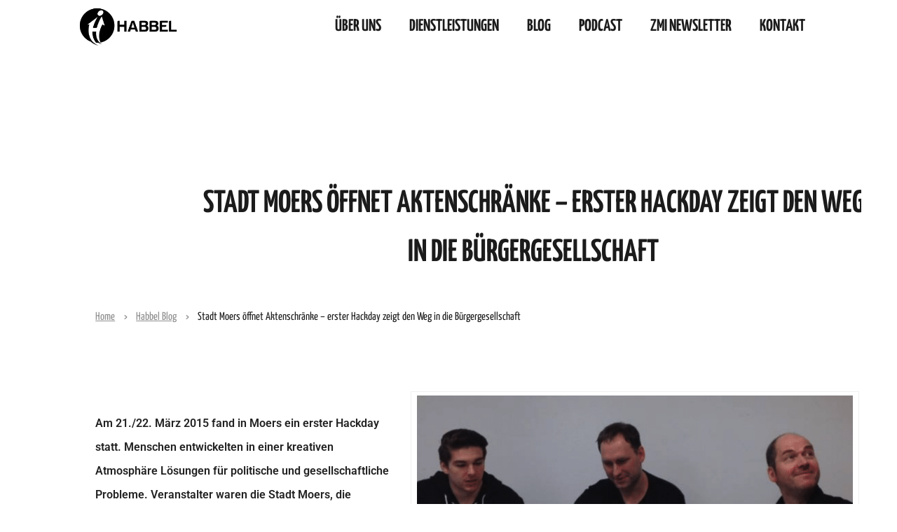

--- FILE ---
content_type: text/html; charset=UTF-8
request_url: https://www.habbel.de/blog/stadt-moers-oeffnet-aktenschraenke-erster-hackday-zeigt-den-weg-in-die-buergergesellschaft/
body_size: 36426
content:
<!DOCTYPE html>
<html lang="de">
<head><meta charset="UTF-8" /><script>if(navigator.userAgent.match(/MSIE|Internet Explorer/i)||navigator.userAgent.match(/Trident\/7\..*?rv:11/i)){var href=document.location.href;if(!href.match(/[?&]nowprocket/)){if(href.indexOf("?")==-1){if(href.indexOf("#")==-1){document.location.href=href+"?nowprocket=1"}else{document.location.href=href.replace("#","?nowprocket=1#")}}else{if(href.indexOf("#")==-1){document.location.href=href+"&nowprocket=1"}else{document.location.href=href.replace("#","&nowprocket=1#")}}}}</script><script>(()=>{class RocketLazyLoadScripts{constructor(){this.v="2.0.4",this.userEvents=["keydown","keyup","mousedown","mouseup","mousemove","mouseover","mouseout","touchmove","touchstart","touchend","touchcancel","wheel","click","dblclick","input"],this.attributeEvents=["onblur","onclick","oncontextmenu","ondblclick","onfocus","onmousedown","onmouseenter","onmouseleave","onmousemove","onmouseout","onmouseover","onmouseup","onmousewheel","onscroll","onsubmit"]}async t(){this.i(),this.o(),/iP(ad|hone)/.test(navigator.userAgent)&&this.h(),this.u(),this.l(this),this.m(),this.k(this),this.p(this),this._(),await Promise.all([this.R(),this.L()]),this.lastBreath=Date.now(),this.S(this),this.P(),this.D(),this.O(),this.M(),await this.C(this.delayedScripts.normal),await this.C(this.delayedScripts.defer),await this.C(this.delayedScripts.async),await this.T(),await this.F(),await this.j(),await this.A(),window.dispatchEvent(new Event("rocket-allScriptsLoaded")),this.everythingLoaded=!0,this.lastTouchEnd&&await new Promise(t=>setTimeout(t,500-Date.now()+this.lastTouchEnd)),this.I(),this.H(),this.U(),this.W()}i(){this.CSPIssue=sessionStorage.getItem("rocketCSPIssue"),document.addEventListener("securitypolicyviolation",t=>{this.CSPIssue||"script-src-elem"!==t.violatedDirective||"data"!==t.blockedURI||(this.CSPIssue=!0,sessionStorage.setItem("rocketCSPIssue",!0))},{isRocket:!0})}o(){window.addEventListener("pageshow",t=>{this.persisted=t.persisted,this.realWindowLoadedFired=!0},{isRocket:!0}),window.addEventListener("pagehide",()=>{this.onFirstUserAction=null},{isRocket:!0})}h(){let t;function e(e){t=e}window.addEventListener("touchstart",e,{isRocket:!0}),window.addEventListener("touchend",function i(o){o.changedTouches[0]&&t.changedTouches[0]&&Math.abs(o.changedTouches[0].pageX-t.changedTouches[0].pageX)<10&&Math.abs(o.changedTouches[0].pageY-t.changedTouches[0].pageY)<10&&o.timeStamp-t.timeStamp<200&&(window.removeEventListener("touchstart",e,{isRocket:!0}),window.removeEventListener("touchend",i,{isRocket:!0}),"INPUT"===o.target.tagName&&"text"===o.target.type||(o.target.dispatchEvent(new TouchEvent("touchend",{target:o.target,bubbles:!0})),o.target.dispatchEvent(new MouseEvent("mouseover",{target:o.target,bubbles:!0})),o.target.dispatchEvent(new PointerEvent("click",{target:o.target,bubbles:!0,cancelable:!0,detail:1,clientX:o.changedTouches[0].clientX,clientY:o.changedTouches[0].clientY})),event.preventDefault()))},{isRocket:!0})}q(t){this.userActionTriggered||("mousemove"!==t.type||this.firstMousemoveIgnored?"keyup"===t.type||"mouseover"===t.type||"mouseout"===t.type||(this.userActionTriggered=!0,this.onFirstUserAction&&this.onFirstUserAction()):this.firstMousemoveIgnored=!0),"click"===t.type&&t.preventDefault(),t.stopPropagation(),t.stopImmediatePropagation(),"touchstart"===this.lastEvent&&"touchend"===t.type&&(this.lastTouchEnd=Date.now()),"click"===t.type&&(this.lastTouchEnd=0),this.lastEvent=t.type,t.composedPath&&t.composedPath()[0].getRootNode()instanceof ShadowRoot&&(t.rocketTarget=t.composedPath()[0]),this.savedUserEvents.push(t)}u(){this.savedUserEvents=[],this.userEventHandler=this.q.bind(this),this.userEvents.forEach(t=>window.addEventListener(t,this.userEventHandler,{passive:!1,isRocket:!0})),document.addEventListener("visibilitychange",this.userEventHandler,{isRocket:!0})}U(){this.userEvents.forEach(t=>window.removeEventListener(t,this.userEventHandler,{passive:!1,isRocket:!0})),document.removeEventListener("visibilitychange",this.userEventHandler,{isRocket:!0}),this.savedUserEvents.forEach(t=>{(t.rocketTarget||t.target).dispatchEvent(new window[t.constructor.name](t.type,t))})}m(){const t="return false",e=Array.from(this.attributeEvents,t=>"data-rocket-"+t),i="["+this.attributeEvents.join("],[")+"]",o="[data-rocket-"+this.attributeEvents.join("],[data-rocket-")+"]",s=(e,i,o)=>{o&&o!==t&&(e.setAttribute("data-rocket-"+i,o),e["rocket"+i]=new Function("event",o),e.setAttribute(i,t))};new MutationObserver(t=>{for(const n of t)"attributes"===n.type&&(n.attributeName.startsWith("data-rocket-")||this.everythingLoaded?n.attributeName.startsWith("data-rocket-")&&this.everythingLoaded&&this.N(n.target,n.attributeName.substring(12)):s(n.target,n.attributeName,n.target.getAttribute(n.attributeName))),"childList"===n.type&&n.addedNodes.forEach(t=>{if(t.nodeType===Node.ELEMENT_NODE)if(this.everythingLoaded)for(const i of[t,...t.querySelectorAll(o)])for(const t of i.getAttributeNames())e.includes(t)&&this.N(i,t.substring(12));else for(const e of[t,...t.querySelectorAll(i)])for(const t of e.getAttributeNames())this.attributeEvents.includes(t)&&s(e,t,e.getAttribute(t))})}).observe(document,{subtree:!0,childList:!0,attributeFilter:[...this.attributeEvents,...e]})}I(){this.attributeEvents.forEach(t=>{document.querySelectorAll("[data-rocket-"+t+"]").forEach(e=>{this.N(e,t)})})}N(t,e){const i=t.getAttribute("data-rocket-"+e);i&&(t.setAttribute(e,i),t.removeAttribute("data-rocket-"+e))}k(t){Object.defineProperty(HTMLElement.prototype,"onclick",{get(){return this.rocketonclick||null},set(e){this.rocketonclick=e,this.setAttribute(t.everythingLoaded?"onclick":"data-rocket-onclick","this.rocketonclick(event)")}})}S(t){function e(e,i){let o=e[i];e[i]=null,Object.defineProperty(e,i,{get:()=>o,set(s){t.everythingLoaded?o=s:e["rocket"+i]=o=s}})}e(document,"onreadystatechange"),e(window,"onload"),e(window,"onpageshow");try{Object.defineProperty(document,"readyState",{get:()=>t.rocketReadyState,set(e){t.rocketReadyState=e},configurable:!0}),document.readyState="loading"}catch(t){console.log("WPRocket DJE readyState conflict, bypassing")}}l(t){this.originalAddEventListener=EventTarget.prototype.addEventListener,this.originalRemoveEventListener=EventTarget.prototype.removeEventListener,this.savedEventListeners=[],EventTarget.prototype.addEventListener=function(e,i,o){o&&o.isRocket||!t.B(e,this)&&!t.userEvents.includes(e)||t.B(e,this)&&!t.userActionTriggered||e.startsWith("rocket-")||t.everythingLoaded?t.originalAddEventListener.call(this,e,i,o):(t.savedEventListeners.push({target:this,remove:!1,type:e,func:i,options:o}),"mouseenter"!==e&&"mouseleave"!==e||t.originalAddEventListener.call(this,e,t.savedUserEvents.push,o))},EventTarget.prototype.removeEventListener=function(e,i,o){o&&o.isRocket||!t.B(e,this)&&!t.userEvents.includes(e)||t.B(e,this)&&!t.userActionTriggered||e.startsWith("rocket-")||t.everythingLoaded?t.originalRemoveEventListener.call(this,e,i,o):t.savedEventListeners.push({target:this,remove:!0,type:e,func:i,options:o})}}J(t,e){this.savedEventListeners=this.savedEventListeners.filter(i=>{let o=i.type,s=i.target||window;return e!==o||t!==s||(this.B(o,s)&&(i.type="rocket-"+o),this.$(i),!1)})}H(){EventTarget.prototype.addEventListener=this.originalAddEventListener,EventTarget.prototype.removeEventListener=this.originalRemoveEventListener,this.savedEventListeners.forEach(t=>this.$(t))}$(t){t.remove?this.originalRemoveEventListener.call(t.target,t.type,t.func,t.options):this.originalAddEventListener.call(t.target,t.type,t.func,t.options)}p(t){let e;function i(e){return t.everythingLoaded?e:e.split(" ").map(t=>"load"===t||t.startsWith("load.")?"rocket-jquery-load":t).join(" ")}function o(o){function s(e){const s=o.fn[e];o.fn[e]=o.fn.init.prototype[e]=function(){return this[0]===window&&t.userActionTriggered&&("string"==typeof arguments[0]||arguments[0]instanceof String?arguments[0]=i(arguments[0]):"object"==typeof arguments[0]&&Object.keys(arguments[0]).forEach(t=>{const e=arguments[0][t];delete arguments[0][t],arguments[0][i(t)]=e})),s.apply(this,arguments),this}}if(o&&o.fn&&!t.allJQueries.includes(o)){const e={DOMContentLoaded:[],"rocket-DOMContentLoaded":[]};for(const t in e)document.addEventListener(t,()=>{e[t].forEach(t=>t())},{isRocket:!0});o.fn.ready=o.fn.init.prototype.ready=function(i){function s(){parseInt(o.fn.jquery)>2?setTimeout(()=>i.bind(document)(o)):i.bind(document)(o)}return"function"==typeof i&&(t.realDomReadyFired?!t.userActionTriggered||t.fauxDomReadyFired?s():e["rocket-DOMContentLoaded"].push(s):e.DOMContentLoaded.push(s)),o([])},s("on"),s("one"),s("off"),t.allJQueries.push(o)}e=o}t.allJQueries=[],o(window.jQuery),Object.defineProperty(window,"jQuery",{get:()=>e,set(t){o(t)}})}P(){const t=new Map;document.write=document.writeln=function(e){const i=document.currentScript,o=document.createRange(),s=i.parentElement;let n=t.get(i);void 0===n&&(n=i.nextSibling,t.set(i,n));const c=document.createDocumentFragment();o.setStart(c,0),c.appendChild(o.createContextualFragment(e)),s.insertBefore(c,n)}}async R(){return new Promise(t=>{this.userActionTriggered?t():this.onFirstUserAction=t})}async L(){return new Promise(t=>{document.addEventListener("DOMContentLoaded",()=>{this.realDomReadyFired=!0,t()},{isRocket:!0})})}async j(){return this.realWindowLoadedFired?Promise.resolve():new Promise(t=>{window.addEventListener("load",t,{isRocket:!0})})}M(){this.pendingScripts=[];this.scriptsMutationObserver=new MutationObserver(t=>{for(const e of t)e.addedNodes.forEach(t=>{"SCRIPT"!==t.tagName||t.noModule||t.isWPRocket||this.pendingScripts.push({script:t,promise:new Promise(e=>{const i=()=>{const i=this.pendingScripts.findIndex(e=>e.script===t);i>=0&&this.pendingScripts.splice(i,1),e()};t.addEventListener("load",i,{isRocket:!0}),t.addEventListener("error",i,{isRocket:!0}),setTimeout(i,1e3)})})})}),this.scriptsMutationObserver.observe(document,{childList:!0,subtree:!0})}async F(){await this.X(),this.pendingScripts.length?(await this.pendingScripts[0].promise,await this.F()):this.scriptsMutationObserver.disconnect()}D(){this.delayedScripts={normal:[],async:[],defer:[]},document.querySelectorAll("script[type$=rocketlazyloadscript]").forEach(t=>{t.hasAttribute("data-rocket-src")?t.hasAttribute("async")&&!1!==t.async?this.delayedScripts.async.push(t):t.hasAttribute("defer")&&!1!==t.defer||"module"===t.getAttribute("data-rocket-type")?this.delayedScripts.defer.push(t):this.delayedScripts.normal.push(t):this.delayedScripts.normal.push(t)})}async _(){await this.L();let t=[];document.querySelectorAll("script[type$=rocketlazyloadscript][data-rocket-src]").forEach(e=>{let i=e.getAttribute("data-rocket-src");if(i&&!i.startsWith("data:")){i.startsWith("//")&&(i=location.protocol+i);try{const o=new URL(i).origin;o!==location.origin&&t.push({src:o,crossOrigin:e.crossOrigin||"module"===e.getAttribute("data-rocket-type")})}catch(t){}}}),t=[...new Map(t.map(t=>[JSON.stringify(t),t])).values()],this.Y(t,"preconnect")}async G(t){if(await this.K(),!0!==t.noModule||!("noModule"in HTMLScriptElement.prototype))return new Promise(e=>{let i;function o(){(i||t).setAttribute("data-rocket-status","executed"),e()}try{if(navigator.userAgent.includes("Firefox/")||""===navigator.vendor||this.CSPIssue)i=document.createElement("script"),[...t.attributes].forEach(t=>{let e=t.nodeName;"type"!==e&&("data-rocket-type"===e&&(e="type"),"data-rocket-src"===e&&(e="src"),i.setAttribute(e,t.nodeValue))}),t.text&&(i.text=t.text),t.nonce&&(i.nonce=t.nonce),i.hasAttribute("src")?(i.addEventListener("load",o,{isRocket:!0}),i.addEventListener("error",()=>{i.setAttribute("data-rocket-status","failed-network"),e()},{isRocket:!0}),setTimeout(()=>{i.isConnected||e()},1)):(i.text=t.text,o()),i.isWPRocket=!0,t.parentNode.replaceChild(i,t);else{const i=t.getAttribute("data-rocket-type"),s=t.getAttribute("data-rocket-src");i?(t.type=i,t.removeAttribute("data-rocket-type")):t.removeAttribute("type"),t.addEventListener("load",o,{isRocket:!0}),t.addEventListener("error",i=>{this.CSPIssue&&i.target.src.startsWith("data:")?(console.log("WPRocket: CSP fallback activated"),t.removeAttribute("src"),this.G(t).then(e)):(t.setAttribute("data-rocket-status","failed-network"),e())},{isRocket:!0}),s?(t.fetchPriority="high",t.removeAttribute("data-rocket-src"),t.src=s):t.src="data:text/javascript;base64,"+window.btoa(unescape(encodeURIComponent(t.text)))}}catch(i){t.setAttribute("data-rocket-status","failed-transform"),e()}});t.setAttribute("data-rocket-status","skipped")}async C(t){const e=t.shift();return e?(e.isConnected&&await this.G(e),this.C(t)):Promise.resolve()}O(){this.Y([...this.delayedScripts.normal,...this.delayedScripts.defer,...this.delayedScripts.async],"preload")}Y(t,e){this.trash=this.trash||[];let i=!0;var o=document.createDocumentFragment();t.forEach(t=>{const s=t.getAttribute&&t.getAttribute("data-rocket-src")||t.src;if(s&&!s.startsWith("data:")){const n=document.createElement("link");n.href=s,n.rel=e,"preconnect"!==e&&(n.as="script",n.fetchPriority=i?"high":"low"),t.getAttribute&&"module"===t.getAttribute("data-rocket-type")&&(n.crossOrigin=!0),t.crossOrigin&&(n.crossOrigin=t.crossOrigin),t.integrity&&(n.integrity=t.integrity),t.nonce&&(n.nonce=t.nonce),o.appendChild(n),this.trash.push(n),i=!1}}),document.head.appendChild(o)}W(){this.trash.forEach(t=>t.remove())}async T(){try{document.readyState="interactive"}catch(t){}this.fauxDomReadyFired=!0;try{await this.K(),this.J(document,"readystatechange"),document.dispatchEvent(new Event("rocket-readystatechange")),await this.K(),document.rocketonreadystatechange&&document.rocketonreadystatechange(),await this.K(),this.J(document,"DOMContentLoaded"),document.dispatchEvent(new Event("rocket-DOMContentLoaded")),await this.K(),this.J(window,"DOMContentLoaded"),window.dispatchEvent(new Event("rocket-DOMContentLoaded"))}catch(t){console.error(t)}}async A(){try{document.readyState="complete"}catch(t){}try{await this.K(),this.J(document,"readystatechange"),document.dispatchEvent(new Event("rocket-readystatechange")),await this.K(),document.rocketonreadystatechange&&document.rocketonreadystatechange(),await this.K(),this.J(window,"load"),window.dispatchEvent(new Event("rocket-load")),await this.K(),window.rocketonload&&window.rocketonload(),await this.K(),this.allJQueries.forEach(t=>t(window).trigger("rocket-jquery-load")),await this.K(),this.J(window,"pageshow");const t=new Event("rocket-pageshow");t.persisted=this.persisted,window.dispatchEvent(t),await this.K(),window.rocketonpageshow&&window.rocketonpageshow({persisted:this.persisted})}catch(t){console.error(t)}}async K(){Date.now()-this.lastBreath>45&&(await this.X(),this.lastBreath=Date.now())}async X(){return document.hidden?new Promise(t=>setTimeout(t)):new Promise(t=>requestAnimationFrame(t))}B(t,e){return e===document&&"readystatechange"===t||(e===document&&"DOMContentLoaded"===t||(e===window&&"DOMContentLoaded"===t||(e===window&&"load"===t||e===window&&"pageshow"===t)))}static run(){(new RocketLazyLoadScripts).t()}}RocketLazyLoadScripts.run()})();</script>
	
	<meta name="viewport" content="width=device-width, initial-scale=1" />
	<link rel="profile" href="https://gmpg.org/xfn/11" />
	<link rel="pingback" href="https://www.habbel.de/xmlrpc.php" />
	<meta name='robots' content='index, follow, max-image-preview:large, max-snippet:-1, max-video-preview:-1' />

	<!-- This site is optimized with the Yoast SEO plugin v26.8 - https://yoast.com/product/yoast-seo-wordpress/ -->
	<title>Stadt Moers öffnet Aktenschränke - erster Hackday zeigt den Weg in die Bürgergesellschaft - Habbel GmbH</title>
<link data-rocket-preload as="style" href="https://fonts.googleapis.com/css?family=Yanone%20Kaffeesatz%3A200%2C300%2Cregular%2C500%2C600%2C700&#038;display=swap" rel="preload">
<link href="https://fonts.googleapis.com/css?family=Yanone%20Kaffeesatz%3A200%2C300%2Cregular%2C500%2C600%2C700&#038;display=swap" media="print" onload="this.media=&#039;all&#039;" rel="stylesheet">
<noscript data-wpr-hosted-gf-parameters=""><link rel="stylesheet" href="https://fonts.googleapis.com/css?family=Yanone%20Kaffeesatz%3A200%2C300%2Cregular%2C500%2C600%2C700&#038;display=swap"></noscript>
	<link rel="canonical" href="https://www.habbel.de/blog/stadt-moers-oeffnet-aktenschraenke-erster-hackday-zeigt-den-weg-in-die-buergergesellschaft/" />
	<meta property="og:locale" content="de_DE" />
	<meta property="og:type" content="article" />
	<meta property="og:title" content="Stadt Moers öffnet Aktenschränke - erster Hackday zeigt den Weg in die Bürgergesellschaft - Habbel GmbH" />
	<meta property="og:description" content="Am 21./22. März 2015 fand in Moers ein erster Hackday statt. Menschen entwickelten in einer kreativen Atmosphäre Lösungen für politische und gesellschaftliche Probleme. Veranstalter waren die Stadt Moers, die Bertelsmann-Stiftung und das Team Wegweiser. Er galt als Experiment und sollte u.a. den Fragen nachgehen, &#8222;Ist so etwas auch in Deutschlands Regionen möglich, oder nur ein" />
	<meta property="og:url" content="https://www.habbel.de/blog/stadt-moers-oeffnet-aktenschraenke-erster-hackday-zeigt-den-weg-in-die-buergergesellschaft/" />
	<meta property="og:site_name" content="Habbel GmbH" />
	<meta property="article:published_time" content="2015-03-30T07:32:22+00:00" />
	<meta property="article:modified_time" content="2021-12-06T10:46:15+00:00" />
	<meta property="og:image" content="https://www.habbel.de/wp-content/uploads/2015/03/Screenshot-2015-03-30-09.17.01-1024x673.png" />
	<meta name="author" content="Habbel" />
	<meta name="twitter:card" content="summary_large_image" />
	<meta name="twitter:label1" content="Verfasst von" />
	<meta name="twitter:data1" content="Habbel" />
	<meta name="twitter:label2" content="Geschätzte Lesezeit" />
	<meta name="twitter:data2" content="6 Minuten" />
	<script type="application/ld+json" class="yoast-schema-graph">{"@context":"https://schema.org","@graph":[{"@type":"Article","@id":"https://www.habbel.de/blog/stadt-moers-oeffnet-aktenschraenke-erster-hackday-zeigt-den-weg-in-die-buergergesellschaft/#article","isPartOf":{"@id":"https://www.habbel.de/blog/stadt-moers-oeffnet-aktenschraenke-erster-hackday-zeigt-den-weg-in-die-buergergesellschaft/"},"author":{"name":"Habbel","@id":"https://www.habbel.de/#/schema/person/a918f464eba60846f5737e93ca5c9fe1"},"headline":"Stadt Moers öffnet Aktenschränke &#8211; erster Hackday zeigt den Weg in die Bürgergesellschaft","datePublished":"2015-03-30T07:32:22+00:00","dateModified":"2021-12-06T10:46:15+00:00","mainEntityOfPage":{"@id":"https://www.habbel.de/blog/stadt-moers-oeffnet-aktenschraenke-erster-hackday-zeigt-den-weg-in-die-buergergesellschaft/"},"wordCount":1197,"commentCount":0,"image":{"@id":"https://www.habbel.de/blog/stadt-moers-oeffnet-aktenschraenke-erster-hackday-zeigt-den-weg-in-die-buergergesellschaft/#primaryimage"},"thumbnailUrl":"https://www.habbel.de/wp-content/uploads/2015/03/Screenshot-2015-03-30-09.17.01-1024x673.png","articleSection":["Habbel Blog","Uncategorized"],"inLanguage":"de","potentialAction":[{"@type":"CommentAction","name":"Comment","target":["https://www.habbel.de/blog/stadt-moers-oeffnet-aktenschraenke-erster-hackday-zeigt-den-weg-in-die-buergergesellschaft/#respond"]}]},{"@type":"WebPage","@id":"https://www.habbel.de/blog/stadt-moers-oeffnet-aktenschraenke-erster-hackday-zeigt-den-weg-in-die-buergergesellschaft/","url":"https://www.habbel.de/blog/stadt-moers-oeffnet-aktenschraenke-erster-hackday-zeigt-den-weg-in-die-buergergesellschaft/","name":"Stadt Moers öffnet Aktenschränke - erster Hackday zeigt den Weg in die Bürgergesellschaft - Habbel GmbH","isPartOf":{"@id":"https://www.habbel.de/#website"},"primaryImageOfPage":{"@id":"https://www.habbel.de/blog/stadt-moers-oeffnet-aktenschraenke-erster-hackday-zeigt-den-weg-in-die-buergergesellschaft/#primaryimage"},"image":{"@id":"https://www.habbel.de/blog/stadt-moers-oeffnet-aktenschraenke-erster-hackday-zeigt-den-weg-in-die-buergergesellschaft/#primaryimage"},"thumbnailUrl":"https://www.habbel.de/wp-content/uploads/2015/03/Screenshot-2015-03-30-09.17.01-1024x673.png","datePublished":"2015-03-30T07:32:22+00:00","dateModified":"2021-12-06T10:46:15+00:00","author":{"@id":"https://www.habbel.de/#/schema/person/a918f464eba60846f5737e93ca5c9fe1"},"breadcrumb":{"@id":"https://www.habbel.de/blog/stadt-moers-oeffnet-aktenschraenke-erster-hackday-zeigt-den-weg-in-die-buergergesellschaft/#breadcrumb"},"inLanguage":"de","potentialAction":[{"@type":"ReadAction","target":["https://www.habbel.de/blog/stadt-moers-oeffnet-aktenschraenke-erster-hackday-zeigt-den-weg-in-die-buergergesellschaft/"]}]},{"@type":"ImageObject","inLanguage":"de","@id":"https://www.habbel.de/blog/stadt-moers-oeffnet-aktenschraenke-erster-hackday-zeigt-den-weg-in-die-buergergesellschaft/#primaryimage","url":"https://www.habbel.de/wp-content/uploads/2015/03/Screenshot-2015-03-30-09.17.01.png","contentUrl":"https://www.habbel.de/wp-content/uploads/2015/03/Screenshot-2015-03-30-09.17.01.png","width":1272,"height":836,"caption":"von Links: E-Gov-Student Marc Macziejek, Mitte: Thomas Tursics, Entwickler aus Berlin/Code for Berlin, Claus Arndt, Stadt Moers"},{"@type":"BreadcrumbList","@id":"https://www.habbel.de/blog/stadt-moers-oeffnet-aktenschraenke-erster-hackday-zeigt-den-weg-in-die-buergergesellschaft/#breadcrumb","itemListElement":[{"@type":"ListItem","position":1,"name":"Startseite","item":"https://www.habbel.de/"},{"@type":"ListItem","position":2,"name":"Stadt Moers öffnet Aktenschränke &#8211; erster Hackday zeigt den Weg in die Bürgergesellschaft"}]},{"@type":"WebSite","@id":"https://www.habbel.de/#website","url":"https://www.habbel.de/","name":"Habbel GmbH","description":"Wir müssen unsere politischen Strukturen reformieren!","potentialAction":[{"@type":"SearchAction","target":{"@type":"EntryPoint","urlTemplate":"https://www.habbel.de/?s={search_term_string}"},"query-input":{"@type":"PropertyValueSpecification","valueRequired":true,"valueName":"search_term_string"}}],"inLanguage":"de"},{"@type":"Person","@id":"https://www.habbel.de/#/schema/person/a918f464eba60846f5737e93ca5c9fe1","name":"Habbel","image":{"@type":"ImageObject","inLanguage":"de","@id":"https://www.habbel.de/#/schema/person/image/","url":"https://secure.gravatar.com/avatar/4d5f99491915a4cacb5cf1f2ce7f38e160e7989323e0c5c72a6732d331bd573c?s=96&d=mm&r=g","contentUrl":"https://secure.gravatar.com/avatar/4d5f99491915a4cacb5cf1f2ce7f38e160e7989323e0c5c72a6732d331bd573c?s=96&d=mm&r=g","caption":"Habbel"},"url":"https://www.habbel.de/blog/author/admin/"}]}</script>
	<!-- / Yoast SEO plugin. -->


<link rel='dns-prefetch' href='//www.googletagmanager.com' />
<link rel='dns-prefetch' href='//fonts.googleapis.com' />
<link href='https://fonts.gstatic.com' crossorigin rel='preconnect' />
<link rel="alternate" type="application/rss+xml" title="Habbel GmbH &raquo; Feed" href="https://www.habbel.de/feed/" />
<link rel="alternate" type="application/rss+xml" title="Habbel GmbH &raquo; Kommentar-Feed" href="https://www.habbel.de/comments/feed/" />
<link rel="alternate" type="application/rss+xml" title="Habbel GmbH &raquo; Kommentar-Feed zu Stadt Moers öffnet Aktenschränke &#8211; erster Hackday zeigt den Weg in die Bürgergesellschaft" href="https://www.habbel.de/blog/stadt-moers-oeffnet-aktenschraenke-erster-hackday-zeigt-den-weg-in-die-buergergesellschaft/feed/" />
<link rel="alternate" title="oEmbed (JSON)" type="application/json+oembed" href="https://www.habbel.de/wp-json/oembed/1.0/embed?url=https%3A%2F%2Fwww.habbel.de%2Fblog%2Fstadt-moers-oeffnet-aktenschraenke-erster-hackday-zeigt-den-weg-in-die-buergergesellschaft%2F" />
<link rel="alternate" title="oEmbed (XML)" type="text/xml+oembed" href="https://www.habbel.de/wp-json/oembed/1.0/embed?url=https%3A%2F%2Fwww.habbel.de%2Fblog%2Fstadt-moers-oeffnet-aktenschraenke-erster-hackday-zeigt-den-weg-in-die-buergergesellschaft%2F&#038;format=xml" />
<style id='wp-img-auto-sizes-contain-inline-css' type='text/css'>
img:is([sizes=auto i],[sizes^="auto," i]){contain-intrinsic-size:3000px 1500px}
/*# sourceURL=wp-img-auto-sizes-contain-inline-css */
</style>
<link data-minify="1" rel='stylesheet' id='hfe-widgets-style-css' href='https://www.habbel.de/wp-content/cache/min/1/wp-content/plugins/header-footer-elementor/inc/widgets-css/frontend.css?ver=1769332894' type='text/css' media='all' />
<style id='wp-emoji-styles-inline-css' type='text/css'>

	img.wp-smiley, img.emoji {
		display: inline !important;
		border: none !important;
		box-shadow: none !important;
		height: 1em !important;
		width: 1em !important;
		margin: 0 0.07em !important;
		vertical-align: -0.1em !important;
		background: none !important;
		padding: 0 !important;
	}
/*# sourceURL=wp-emoji-styles-inline-css */
</style>
<link rel='stylesheet' id='wp-block-library-css' href='https://www.habbel.de/wp-includes/css/dist/block-library/style.min.css?ver=6.9' type='text/css' media='all' />
<style id='classic-theme-styles-inline-css' type='text/css'>
/*! This file is auto-generated */
.wp-block-button__link{color:#fff;background-color:#32373c;border-radius:9999px;box-shadow:none;text-decoration:none;padding:calc(.667em + 2px) calc(1.333em + 2px);font-size:1.125em}.wp-block-file__button{background:#32373c;color:#fff;text-decoration:none}
/*# sourceURL=/wp-includes/css/classic-themes.min.css */
</style>
<style id='global-styles-inline-css' type='text/css'>
:root{--wp--preset--aspect-ratio--square: 1;--wp--preset--aspect-ratio--4-3: 4/3;--wp--preset--aspect-ratio--3-4: 3/4;--wp--preset--aspect-ratio--3-2: 3/2;--wp--preset--aspect-ratio--2-3: 2/3;--wp--preset--aspect-ratio--16-9: 16/9;--wp--preset--aspect-ratio--9-16: 9/16;--wp--preset--color--black: #000000;--wp--preset--color--cyan-bluish-gray: #abb8c3;--wp--preset--color--white: #ffffff;--wp--preset--color--pale-pink: #f78da7;--wp--preset--color--vivid-red: #cf2e2e;--wp--preset--color--luminous-vivid-orange: #ff6900;--wp--preset--color--luminous-vivid-amber: #fcb900;--wp--preset--color--light-green-cyan: #7bdcb5;--wp--preset--color--vivid-green-cyan: #00d084;--wp--preset--color--pale-cyan-blue: #8ed1fc;--wp--preset--color--vivid-cyan-blue: #0693e3;--wp--preset--color--vivid-purple: #9b51e0;--wp--preset--gradient--vivid-cyan-blue-to-vivid-purple: linear-gradient(135deg,rgb(6,147,227) 0%,rgb(155,81,224) 100%);--wp--preset--gradient--light-green-cyan-to-vivid-green-cyan: linear-gradient(135deg,rgb(122,220,180) 0%,rgb(0,208,130) 100%);--wp--preset--gradient--luminous-vivid-amber-to-luminous-vivid-orange: linear-gradient(135deg,rgb(252,185,0) 0%,rgb(255,105,0) 100%);--wp--preset--gradient--luminous-vivid-orange-to-vivid-red: linear-gradient(135deg,rgb(255,105,0) 0%,rgb(207,46,46) 100%);--wp--preset--gradient--very-light-gray-to-cyan-bluish-gray: linear-gradient(135deg,rgb(238,238,238) 0%,rgb(169,184,195) 100%);--wp--preset--gradient--cool-to-warm-spectrum: linear-gradient(135deg,rgb(74,234,220) 0%,rgb(151,120,209) 20%,rgb(207,42,186) 40%,rgb(238,44,130) 60%,rgb(251,105,98) 80%,rgb(254,248,76) 100%);--wp--preset--gradient--blush-light-purple: linear-gradient(135deg,rgb(255,206,236) 0%,rgb(152,150,240) 100%);--wp--preset--gradient--blush-bordeaux: linear-gradient(135deg,rgb(254,205,165) 0%,rgb(254,45,45) 50%,rgb(107,0,62) 100%);--wp--preset--gradient--luminous-dusk: linear-gradient(135deg,rgb(255,203,112) 0%,rgb(199,81,192) 50%,rgb(65,88,208) 100%);--wp--preset--gradient--pale-ocean: linear-gradient(135deg,rgb(255,245,203) 0%,rgb(182,227,212) 50%,rgb(51,167,181) 100%);--wp--preset--gradient--electric-grass: linear-gradient(135deg,rgb(202,248,128) 0%,rgb(113,206,126) 100%);--wp--preset--gradient--midnight: linear-gradient(135deg,rgb(2,3,129) 0%,rgb(40,116,252) 100%);--wp--preset--font-size--small: 13px;--wp--preset--font-size--medium: 20px;--wp--preset--font-size--large: 36px;--wp--preset--font-size--x-large: 42px;--wp--preset--spacing--20: 0.44rem;--wp--preset--spacing--30: 0.67rem;--wp--preset--spacing--40: 1rem;--wp--preset--spacing--50: 1.5rem;--wp--preset--spacing--60: 2.25rem;--wp--preset--spacing--70: 3.38rem;--wp--preset--spacing--80: 5.06rem;--wp--preset--shadow--natural: 6px 6px 9px rgba(0, 0, 0, 0.2);--wp--preset--shadow--deep: 12px 12px 50px rgba(0, 0, 0, 0.4);--wp--preset--shadow--sharp: 6px 6px 0px rgba(0, 0, 0, 0.2);--wp--preset--shadow--outlined: 6px 6px 0px -3px rgb(255, 255, 255), 6px 6px rgb(0, 0, 0);--wp--preset--shadow--crisp: 6px 6px 0px rgb(0, 0, 0);}:where(.is-layout-flex){gap: 0.5em;}:where(.is-layout-grid){gap: 0.5em;}body .is-layout-flex{display: flex;}.is-layout-flex{flex-wrap: wrap;align-items: center;}.is-layout-flex > :is(*, div){margin: 0;}body .is-layout-grid{display: grid;}.is-layout-grid > :is(*, div){margin: 0;}:where(.wp-block-columns.is-layout-flex){gap: 2em;}:where(.wp-block-columns.is-layout-grid){gap: 2em;}:where(.wp-block-post-template.is-layout-flex){gap: 1.25em;}:where(.wp-block-post-template.is-layout-grid){gap: 1.25em;}.has-black-color{color: var(--wp--preset--color--black) !important;}.has-cyan-bluish-gray-color{color: var(--wp--preset--color--cyan-bluish-gray) !important;}.has-white-color{color: var(--wp--preset--color--white) !important;}.has-pale-pink-color{color: var(--wp--preset--color--pale-pink) !important;}.has-vivid-red-color{color: var(--wp--preset--color--vivid-red) !important;}.has-luminous-vivid-orange-color{color: var(--wp--preset--color--luminous-vivid-orange) !important;}.has-luminous-vivid-amber-color{color: var(--wp--preset--color--luminous-vivid-amber) !important;}.has-light-green-cyan-color{color: var(--wp--preset--color--light-green-cyan) !important;}.has-vivid-green-cyan-color{color: var(--wp--preset--color--vivid-green-cyan) !important;}.has-pale-cyan-blue-color{color: var(--wp--preset--color--pale-cyan-blue) !important;}.has-vivid-cyan-blue-color{color: var(--wp--preset--color--vivid-cyan-blue) !important;}.has-vivid-purple-color{color: var(--wp--preset--color--vivid-purple) !important;}.has-black-background-color{background-color: var(--wp--preset--color--black) !important;}.has-cyan-bluish-gray-background-color{background-color: var(--wp--preset--color--cyan-bluish-gray) !important;}.has-white-background-color{background-color: var(--wp--preset--color--white) !important;}.has-pale-pink-background-color{background-color: var(--wp--preset--color--pale-pink) !important;}.has-vivid-red-background-color{background-color: var(--wp--preset--color--vivid-red) !important;}.has-luminous-vivid-orange-background-color{background-color: var(--wp--preset--color--luminous-vivid-orange) !important;}.has-luminous-vivid-amber-background-color{background-color: var(--wp--preset--color--luminous-vivid-amber) !important;}.has-light-green-cyan-background-color{background-color: var(--wp--preset--color--light-green-cyan) !important;}.has-vivid-green-cyan-background-color{background-color: var(--wp--preset--color--vivid-green-cyan) !important;}.has-pale-cyan-blue-background-color{background-color: var(--wp--preset--color--pale-cyan-blue) !important;}.has-vivid-cyan-blue-background-color{background-color: var(--wp--preset--color--vivid-cyan-blue) !important;}.has-vivid-purple-background-color{background-color: var(--wp--preset--color--vivid-purple) !important;}.has-black-border-color{border-color: var(--wp--preset--color--black) !important;}.has-cyan-bluish-gray-border-color{border-color: var(--wp--preset--color--cyan-bluish-gray) !important;}.has-white-border-color{border-color: var(--wp--preset--color--white) !important;}.has-pale-pink-border-color{border-color: var(--wp--preset--color--pale-pink) !important;}.has-vivid-red-border-color{border-color: var(--wp--preset--color--vivid-red) !important;}.has-luminous-vivid-orange-border-color{border-color: var(--wp--preset--color--luminous-vivid-orange) !important;}.has-luminous-vivid-amber-border-color{border-color: var(--wp--preset--color--luminous-vivid-amber) !important;}.has-light-green-cyan-border-color{border-color: var(--wp--preset--color--light-green-cyan) !important;}.has-vivid-green-cyan-border-color{border-color: var(--wp--preset--color--vivid-green-cyan) !important;}.has-pale-cyan-blue-border-color{border-color: var(--wp--preset--color--pale-cyan-blue) !important;}.has-vivid-cyan-blue-border-color{border-color: var(--wp--preset--color--vivid-cyan-blue) !important;}.has-vivid-purple-border-color{border-color: var(--wp--preset--color--vivid-purple) !important;}.has-vivid-cyan-blue-to-vivid-purple-gradient-background{background: var(--wp--preset--gradient--vivid-cyan-blue-to-vivid-purple) !important;}.has-light-green-cyan-to-vivid-green-cyan-gradient-background{background: var(--wp--preset--gradient--light-green-cyan-to-vivid-green-cyan) !important;}.has-luminous-vivid-amber-to-luminous-vivid-orange-gradient-background{background: var(--wp--preset--gradient--luminous-vivid-amber-to-luminous-vivid-orange) !important;}.has-luminous-vivid-orange-to-vivid-red-gradient-background{background: var(--wp--preset--gradient--luminous-vivid-orange-to-vivid-red) !important;}.has-very-light-gray-to-cyan-bluish-gray-gradient-background{background: var(--wp--preset--gradient--very-light-gray-to-cyan-bluish-gray) !important;}.has-cool-to-warm-spectrum-gradient-background{background: var(--wp--preset--gradient--cool-to-warm-spectrum) !important;}.has-blush-light-purple-gradient-background{background: var(--wp--preset--gradient--blush-light-purple) !important;}.has-blush-bordeaux-gradient-background{background: var(--wp--preset--gradient--blush-bordeaux) !important;}.has-luminous-dusk-gradient-background{background: var(--wp--preset--gradient--luminous-dusk) !important;}.has-pale-ocean-gradient-background{background: var(--wp--preset--gradient--pale-ocean) !important;}.has-electric-grass-gradient-background{background: var(--wp--preset--gradient--electric-grass) !important;}.has-midnight-gradient-background{background: var(--wp--preset--gradient--midnight) !important;}.has-small-font-size{font-size: var(--wp--preset--font-size--small) !important;}.has-medium-font-size{font-size: var(--wp--preset--font-size--medium) !important;}.has-large-font-size{font-size: var(--wp--preset--font-size--large) !important;}.has-x-large-font-size{font-size: var(--wp--preset--font-size--x-large) !important;}
:where(.wp-block-post-template.is-layout-flex){gap: 1.25em;}:where(.wp-block-post-template.is-layout-grid){gap: 1.25em;}
:where(.wp-block-term-template.is-layout-flex){gap: 1.25em;}:where(.wp-block-term-template.is-layout-grid){gap: 1.25em;}
:where(.wp-block-columns.is-layout-flex){gap: 2em;}:where(.wp-block-columns.is-layout-grid){gap: 2em;}
:root :where(.wp-block-pullquote){font-size: 1.5em;line-height: 1.6;}
/*# sourceURL=global-styles-inline-css */
</style>
<link data-minify="1" rel='stylesheet' id='stm-stm-css' href='https://www.habbel.de/wp-content/cache/min/1/wp-content/uploads/stm_fonts/stm/stm.css?ver=1769332894' type='text/css' media='all' />
<link rel='stylesheet' id='cmplz-general-css' href='https://www.habbel.de/wp-content/plugins/complianz-gdpr/assets/css/cookieblocker.min.css?ver=1766309486' type='text/css' media='all' />
<link rel='stylesheet' id='eae-css-css' href='https://www.habbel.de/wp-content/plugins/addon-elements-for-elementor-page-builder/assets/css/eae.min.css?ver=1.14.4' type='text/css' media='all' />
<link data-minify="1" rel='stylesheet' id='eae-peel-css-css' href='https://www.habbel.de/wp-content/cache/min/1/wp-content/plugins/addon-elements-for-elementor-page-builder/assets/lib/peel/peel.css?ver=1769332894' type='text/css' media='all' />
<link rel='stylesheet' id='font-awesome-4-shim-css' href='https://www.habbel.de/wp-content/plugins/elementor/assets/lib/font-awesome/css/v4-shims.min.css?ver=1.0' type='text/css' media='all' />
<link data-minify="1" rel='stylesheet' id='font-awesome-5-all-css' href='https://www.habbel.de/wp-content/cache/min/1/wp-content/plugins/elementor/assets/lib/font-awesome/css/all.min.css?ver=1769332894' type='text/css' media='all' />
<link rel='stylesheet' id='vegas-css-css' href='https://www.habbel.de/wp-content/plugins/addon-elements-for-elementor-page-builder/assets/lib/vegas/vegas.min.css?ver=2.4.0' type='text/css' media='all' />
<link data-minify="1" rel='stylesheet' id='hfe-style-css' href='https://www.habbel.de/wp-content/cache/min/1/wp-content/plugins/header-footer-elementor/assets/css/header-footer-elementor.css?ver=1769332894' type='text/css' media='all' />
<link data-minify="1" rel='stylesheet' id='elementor-icons-css' href='https://www.habbel.de/wp-content/cache/min/1/wp-content/plugins/elementor/assets/lib/eicons/css/elementor-icons.min.css?ver=1769332894' type='text/css' media='all' />
<style id='elementor-icons-inline-css' type='text/css'>

		.elementor-add-new-section .elementor-add-templately-promo-button{
            background-color: #5d4fff !important;
            background-image: url(https://www.habbel.de/wp-content/plugins/essential-addons-for-elementor-lite/assets/admin/images/templately/logo-icon.svg);
            background-repeat: no-repeat;
            background-position: center center;
            position: relative;
        }
        
		.elementor-add-new-section .elementor-add-templately-promo-button > i{
            height: 12px;
        }
        
        body .elementor-add-new-section .elementor-add-section-area-button {
            margin-left: 0;
        }

		.elementor-add-new-section .elementor-add-templately-promo-button{
            background-color: #5d4fff !important;
            background-image: url(https://www.habbel.de/wp-content/plugins/essential-addons-for-elementor-lite/assets/admin/images/templately/logo-icon.svg);
            background-repeat: no-repeat;
            background-position: center center;
            position: relative;
        }
        
		.elementor-add-new-section .elementor-add-templately-promo-button > i{
            height: 12px;
        }
        
        body .elementor-add-new-section .elementor-add-section-area-button {
            margin-left: 0;
        }
/*# sourceURL=elementor-icons-inline-css */
</style>
<link rel='stylesheet' id='elementor-frontend-css' href='https://www.habbel.de/wp-content/plugins/elementor/assets/css/frontend.min.css?ver=3.34.2' type='text/css' media='all' />
<link rel='stylesheet' id='elementor-post-10-css' href='https://www.habbel.de/wp-content/uploads/elementor/css/post-10.css?ver=1769332893' type='text/css' media='all' />
<link rel='stylesheet' id='elementor-post-7622-css' href='https://www.habbel.de/wp-content/uploads/elementor/css/post-7622.css?ver=1769332893' type='text/css' media='all' />
<link rel='stylesheet' id='elementor-post-7608-css' href='https://www.habbel.de/wp-content/uploads/elementor/css/post-7608.css?ver=1769332893' type='text/css' media='all' />
<link data-minify="1" rel='stylesheet' id='bootstrap-css' href='https://www.habbel.de/wp-content/cache/min/1/wp-content/themes/consulting/assets/css/bootstrap.min.css?ver=1769332894' type='text/css' media='all' />
<link data-minify="1" rel='stylesheet' id='consulting-style-css' href='https://www.habbel.de/wp-content/cache/min/1/wp-content/themes/consulting/style.css?ver=1769332894' type='text/css' media='all' />
<link data-minify="1" rel='stylesheet' id='consulting-layout-css' href='https://www.habbel.de/wp-content/cache/min/1/wp-content/themes/consulting/assets/css/layouts/layout_manchester/main.css?ver=1769332894' type='text/css' media='all' />
<style id='consulting-layout-inline-css' type='text/css'>
.page_title{ }.mtc, .mtc_h:hover{
					color: #082471!important
				}.stc, .stc_h:hover{
					color: #082471!important
				}.ttc, .ttc_h:hover{
					color: #f96156!important
				}.mbc, .mbc_h:hover, .stm-search .stm_widget_search button{
					background-color: #082471!important
				}.sbc, .sbc_h:hover{
					background-color: #082471!important
				}.tbc, .tbc_h:hover{
					background-color: #f96156!important
				}.mbdc, .mbdc_h:hover{
					border-color: #082471!important
				}.sbdc, .sbdc_h:hover{
					border-color: #082471!important
				}.tbdc, .tbdc_h:hover{
					border-color: #f96156!important
				}
/*# sourceURL=consulting-layout-inline-css */
</style>
<link rel='stylesheet' id='child-style-css' href='https://www.habbel.de/wp-content/themes/consulting-child/style.css?ver=4.0.2' type='text/css' media='all' />
<link data-minify="1" rel='stylesheet' id='font-awesome-css' href='https://www.habbel.de/wp-content/cache/min/1/wp-content/themes/consulting/assets/css/font-awesome.min.css?ver=1769332894' type='text/css' media='all' />
<link rel='stylesheet' id='select2-css' href='https://www.habbel.de/wp-content/themes/consulting/assets/css/select2.min.css?ver=4.0.2' type='text/css' media='all' />
<link data-minify="1" rel='stylesheet' id='header_builder-css' href='https://www.habbel.de/wp-content/cache/min/1/wp-content/themes/consulting/assets/css/header_builder.css?ver=1769332894' type='text/css' media='all' />

<link data-minify="1" rel='stylesheet' id='stm-skin-custom-generated-css' href='https://www.habbel.de/wp-content/cache/min/1/wp-content/uploads/stm_uploads/skin-custom.css?ver=1769332894' type='text/css' media='all' />
<link data-minify="1" rel='stylesheet' id='consulting-theme-options-css' href='https://www.habbel.de/wp-content/cache/min/1/wp-content/uploads/stm_uploads/theme_options.css?ver=1769332894' type='text/css' media='all' />
<link data-minify="1" rel='stylesheet' id='consulting-global-styles-css' href='https://www.habbel.de/wp-content/cache/min/1/wp-content/themes/consulting/assets/css/layouts/global_styles/main.css?ver=1769332894' type='text/css' media='all' />
<style id='consulting-global-styles-inline-css' type='text/css'>

    
        .elementor-widget-video .eicon-play {
            border-color: rgba(5,137,25,1);
            background-color: rgba(5,137,25,1);
        }

        .elementor-widget-wp-widget-nav_menu ul li,
        .elementor-widget-wp-widget-nav_menu ul li a {
            color: rgba(27,27,27,1);
        }

        .elementor-widget-wp-widget-nav_menu ul li.current-cat:hover>a,
        .elementor-widget-wp-widget-nav_menu ul li.current-cat>a,
        .elementor-widget-wp-widget-nav_menu ul li.current-menu-item:hover>a,
        .elementor-widget-wp-widget-nav_menu ul li.current-menu-item>a,
        .elementor-widget-wp-widget-nav_menu ul li.current_page_item:hover>a,
        .elementor-widget-wp-widget-nav_menu ul li.current_page_item>a,
        .elementor-widget-wp-widget-nav_menu ul li:hover>a {
            border-left-color: rgba(174,46,174,1);
        }

        div.elementor-widget-button a.elementor-button,
        div.elementor-widget-button .elementor-button {
            background-color: rgba(27,27,27,1);
        }

        div.elementor-widget-button a.elementor-button:hover,
        div.elementor-widget-button .elementor-button:hover {
            background-color: rgba(5,137,25,1);
            color: rgba(27,27,27,1);
        }

        .elementor-default .elementor-text-editor ul:not(.elementor-editor-element-settings) li:before,
        .elementor-default .elementor-widget-text-editor ul:not(.elementor-editor-element-settings) li:before {
            color: rgba(174,46,174,1);
        }

        .consulting_elementor_wrapper .elementor-tabs .elementor-tabs-content-wrapper .elementor-tab-mobile-title,
        .consulting_elementor_wrapper .elementor-tabs .elementor-tabs-wrapper .elementor-tab-title {
            background-color: rgba(5,137,25,1);
        }

        .consulting_elementor_wrapper .elementor-tabs .elementor-tabs-content-wrapper .elementor-tab-mobile-title,
        .consulting_elementor_wrapper .elementor-tabs .elementor-tabs-wrapper .elementor-tab-title a {
            color: rgba(27,27,27,1);
        }

        .consulting_elementor_wrapper .elementor-tabs .elementor-tabs-content-wrapper .elementor-tab-mobile-title.elementor-active,
        .consulting_elementor_wrapper .elementor-tabs .elementor-tabs-wrapper .elementor-tab-title.elementor-active {
            background-color: rgba(27,27,27,1);
        }

        .consulting_elementor_wrapper .elementor-tabs .elementor-tabs-content-wrapper .elementor-tab-mobile-title.elementor-active,
        .consulting_elementor_wrapper .elementor-tabs .elementor-tabs-wrapper .elementor-tab-title.elementor-active a {
            color: rgba(5,137,25,1);
        }

        .radial-progress .circle .mask .fill {
            background-color: rgba(5,137,25,1);
        }

        html body #header .top_bar {
            background-color: rgba(27,27,27,1);
        }
        html body #header .top_bar .container .lang_sel>ul>li .lang_sel_sel,
        html body #header .top_bar .container .lang_sel>ul>li>ul a {
            color: #ffffff;
        }
        html body #header .top_bar .container .lang_sel>ul>li .lang_sel_sel:after {
            border-top: 5px solid #ffffff;
        }
        html body #header .top_bar .container .lang_sel>ul>li>ul {
            background-color: rgba(27,27,27,1);
        }
        html body #header .top_bar .container .lang_sel>ul>li>ul a:hover {
            background-color: rgba(174,46,174,1);
        }
        html body #header .top_bar .container .top_bar_cart .count {
            background-color: ;
        }
        html body #header .top_bar .container .top_bar_cart a {
            color: ;
        }
        html body #header .top_bar .container .top_bar_search .search-icon {
            color: ;
        }
        html body #header .top_bar .container .top_bar_socials a {
            color: ;
        }
        html body #header .top_bar .container .top_bar_socials a:hover {
            color: ;
        }
        html body #header .top_bar .container .top_bar_info_wr .top_bar_info li,
        html body #header .top_bar .container .top_bar_info_wr .top_bar_info_switcher ul li a {
            color: #ffffff;
        }
        html body #header .top_bar .container .top_bar_info_wr .top_bar_info_switcher {
            background-color: rgba(5,137,25,1);
        }
        html body #header .top_bar .container .top_bar_info_wr .top_bar_info_switcher .active:after {
            border-top: 5px solid rgba(27,27,27,1);
        }
        html body #header .top_bar .container .top_bar_info_wr .top_bar_info_switcher ul {
            background-color: rgba(27,27,27,1);
        }
        html body #header .top_bar .container .top_bar_info_wr .top_bar_info_switcher ul li a:hover {
            background-color: rgba(174,46,174,1);
        }

    

    
/*# sourceURL=consulting-global-styles-inline-css */
</style>
<link data-minify="1" rel='stylesheet' id='stm_megamenu-css' href='https://www.habbel.de/wp-content/cache/min/1/wp-content/themes/consulting/inc/megamenu/assets/css/megamenu.css?ver=1769332894' type='text/css' media='all' />
<link rel='stylesheet' id='eael-general-css' href='https://www.habbel.de/wp-content/plugins/essential-addons-for-elementor-lite/assets/front-end/css/view/general.min.css?ver=6.5.8' type='text/css' media='all' />
<link data-minify="1" rel='stylesheet' id='eael-11903-css' href='https://www.habbel.de/wp-content/cache/min/1/wp-content/uploads/essential-addons-elementor/eael-11903.css?ver=1769332897' type='text/css' media='all' />
<link rel='stylesheet' id='widget-image-css' href='https://www.habbel.de/wp-content/plugins/elementor/assets/css/widget-image.min.css?ver=3.34.2' type='text/css' media='all' />
<link rel='stylesheet' id='widget-heading-css' href='https://www.habbel.de/wp-content/plugins/elementor/assets/css/widget-heading.min.css?ver=3.34.2' type='text/css' media='all' />
<link data-minify="1" rel='stylesheet' id='swiper-css' href='https://www.habbel.de/wp-content/cache/min/1/wp-content/plugins/elementor/assets/lib/swiper/v8/css/swiper.min.css?ver=1769332894' type='text/css' media='all' />
<link rel='stylesheet' id='e-swiper-css' href='https://www.habbel.de/wp-content/plugins/elementor/assets/css/conditionals/e-swiper.min.css?ver=3.34.2' type='text/css' media='all' />
<link rel='stylesheet' id='widget-divider-css' href='https://www.habbel.de/wp-content/plugins/elementor/assets/css/widget-divider.min.css?ver=3.34.2' type='text/css' media='all' />
<link rel='stylesheet' id='widget-post-navigation-css' href='https://www.habbel.de/wp-content/plugins/elementor-pro/assets/css/widget-post-navigation.min.css?ver=3.34.2' type='text/css' media='all' />
<link rel='stylesheet' id='elementor-post-11903-css' href='https://www.habbel.de/wp-content/uploads/elementor/css/post-11903.css?ver=1769332897' type='text/css' media='all' />
<link data-minify="1" rel='stylesheet' id='hfe-elementor-icons-css' href='https://www.habbel.de/wp-content/cache/min/1/wp-content/plugins/elementor/assets/lib/eicons/css/elementor-icons.min.css?ver=1769332894' type='text/css' media='all' />
<link rel='stylesheet' id='hfe-icons-list-css' href='https://www.habbel.de/wp-content/plugins/elementor/assets/css/widget-icon-list.min.css?ver=3.24.3' type='text/css' media='all' />
<link rel='stylesheet' id='hfe-social-icons-css' href='https://www.habbel.de/wp-content/plugins/elementor/assets/css/widget-social-icons.min.css?ver=3.24.0' type='text/css' media='all' />
<link data-minify="1" rel='stylesheet' id='hfe-social-share-icons-brands-css' href='https://www.habbel.de/wp-content/cache/min/1/wp-content/plugins/elementor/assets/lib/font-awesome/css/brands.css?ver=1769332894' type='text/css' media='all' />
<link data-minify="1" rel='stylesheet' id='hfe-social-share-icons-fontawesome-css' href='https://www.habbel.de/wp-content/cache/min/1/wp-content/plugins/elementor/assets/lib/font-awesome/css/fontawesome.css?ver=1769332894' type='text/css' media='all' />
<link data-minify="1" rel='stylesheet' id='hfe-nav-menu-icons-css' href='https://www.habbel.de/wp-content/cache/min/1/wp-content/plugins/elementor/assets/lib/font-awesome/css/solid.css?ver=1769332894' type='text/css' media='all' />
<link rel='stylesheet' id='hfe-widget-blockquote-css' href='https://www.habbel.de/wp-content/plugins/elementor-pro/assets/css/widget-blockquote.min.css?ver=3.25.0' type='text/css' media='all' />
<link rel='stylesheet' id='hfe-mega-menu-css' href='https://www.habbel.de/wp-content/plugins/elementor-pro/assets/css/widget-mega-menu.min.css?ver=3.26.2' type='text/css' media='all' />
<link rel='stylesheet' id='hfe-nav-menu-widget-css' href='https://www.habbel.de/wp-content/plugins/elementor-pro/assets/css/widget-nav-menu.min.css?ver=3.26.0' type='text/css' media='all' />
<style id='rocket-lazyload-inline-css' type='text/css'>
.rll-youtube-player{position:relative;padding-bottom:56.23%;height:0;overflow:hidden;max-width:100%;}.rll-youtube-player:focus-within{outline: 2px solid currentColor;outline-offset: 5px;}.rll-youtube-player iframe{position:absolute;top:0;left:0;width:100%;height:100%;z-index:100;background:0 0}.rll-youtube-player img{bottom:0;display:block;left:0;margin:auto;max-width:100%;width:100%;position:absolute;right:0;top:0;border:none;height:auto;-webkit-transition:.4s all;-moz-transition:.4s all;transition:.4s all}.rll-youtube-player img:hover{-webkit-filter:brightness(75%)}.rll-youtube-player .play{height:100%;width:100%;left:0;top:0;position:absolute;background:url(https://www.habbel.de/wp-content/plugins/wp-rocket/assets/img/youtube.png) no-repeat center;background-color: transparent !important;cursor:pointer;border:none;}
/*# sourceURL=rocket-lazyload-inline-css */
</style>
<link data-minify="1" rel='stylesheet' id='elementor-gf-local-roboto-css' href='https://www.habbel.de/wp-content/cache/min/1/wp-content/uploads/elementor/google-fonts/css/roboto.css?ver=1769332894' type='text/css' media='all' />
<link data-minify="1" rel='stylesheet' id='elementor-gf-local-robotoslab-css' href='https://www.habbel.de/wp-content/cache/min/1/wp-content/uploads/elementor/google-fonts/css/robotoslab.css?ver=1769332894' type='text/css' media='all' />
<link data-minify="1" rel='stylesheet' id='elementor-gf-local-yanonekaffeesatz-css' href='https://www.habbel.de/wp-content/cache/min/1/wp-content/uploads/elementor/google-fonts/css/yanonekaffeesatz.css?ver=1769332894' type='text/css' media='all' />
<link rel='stylesheet' id='elementor-icons-shared-0-css' href='https://www.habbel.de/wp-content/plugins/elementor/assets/lib/font-awesome/css/fontawesome.min.css?ver=5.15.3' type='text/css' media='all' />
<link data-minify="1" rel='stylesheet' id='elementor-icons-fa-solid-css' href='https://www.habbel.de/wp-content/cache/min/1/wp-content/plugins/elementor/assets/lib/font-awesome/css/solid.min.css?ver=1769332894' type='text/css' media='all' />
<script type="rocketlazyloadscript" data-minify="1" data-rocket-type="text/javascript" data-rocket-src="https://www.habbel.de/wp-content/cache/min/1/wp-content/plugins/addon-elements-for-elementor-page-builder/assets/js/iconHelper.js?ver=1750579568" id="eae-iconHelper-js" data-rocket-defer defer></script>
<script type="rocketlazyloadscript" data-rocket-type="text/javascript" data-rocket-src="https://www.habbel.de/wp-includes/js/jquery/jquery.min.js?ver=3.7.1" id="jquery-core-js" data-rocket-defer defer></script>
<script type="rocketlazyloadscript" data-rocket-type="text/javascript" data-rocket-src="https://www.habbel.de/wp-includes/js/jquery/jquery-migrate.min.js?ver=3.4.1" id="jquery-migrate-js" data-rocket-defer defer></script>
<script type="rocketlazyloadscript" data-rocket-type="text/javascript" id="jquery-js-after">window.addEventListener('DOMContentLoaded', function() {
/* <![CDATA[ */
!function($){"use strict";$(document).ready(function(){$(this).scrollTop()>100&&$(".hfe-scroll-to-top-wrap").removeClass("hfe-scroll-to-top-hide"),$(window).scroll(function(){$(this).scrollTop()<100?$(".hfe-scroll-to-top-wrap").fadeOut(300):$(".hfe-scroll-to-top-wrap").fadeIn(300)}),$(".hfe-scroll-to-top-wrap").on("click",function(){$("html, body").animate({scrollTop:0},300);return!1})})}(jQuery);
!function($){'use strict';$(document).ready(function(){var bar=$('.hfe-reading-progress-bar');if(!bar.length)return;$(window).on('scroll',function(){var s=$(window).scrollTop(),d=$(document).height()-$(window).height(),p=d? s/d*100:0;bar.css('width',p+'%')});});}(jQuery);
//# sourceURL=jquery-js-after
/* ]]> */
});</script>
<script type="rocketlazyloadscript" data-minify="1" data-rocket-type="text/javascript" data-rocket-src="https://www.habbel.de/wp-content/cache/min/1/wp-content/themes/consulting/inc/megamenu/assets/js/megamenu.js?ver=1750579568" id="stm_megamenu-js" data-rocket-defer defer></script>

<!-- Google Tag (gtac.js) durch Site-Kit hinzugefügt -->
<!-- Von Site Kit hinzugefügtes Google-Analytics-Snippet -->
<script type="rocketlazyloadscript" data-rocket-type="text/javascript" data-rocket-src="https://www.googletagmanager.com/gtag/js?id=G-9RH1GBHM5W" id="google_gtagjs-js" async></script>
<script type="rocketlazyloadscript" data-rocket-type="text/javascript" id="google_gtagjs-js-after">
/* <![CDATA[ */
window.dataLayer = window.dataLayer || [];function gtag(){dataLayer.push(arguments);}
gtag("set","linker",{"domains":["www.habbel.de"]});
gtag("js", new Date());
gtag("set", "developer_id.dZTNiMT", true);
gtag("config", "G-9RH1GBHM5W");
//# sourceURL=google_gtagjs-js-after
/* ]]> */
</script>
<link rel="https://api.w.org/" href="https://www.habbel.de/wp-json/" /><link rel="alternate" title="JSON" type="application/json" href="https://www.habbel.de/wp-json/wp/v2/posts/11325" /><link rel="EditURI" type="application/rsd+xml" title="RSD" href="https://www.habbel.de/xmlrpc.php?rsd" />
<meta name="generator" content="WordPress 6.9" />
<link rel='shortlink' href='https://www.habbel.de/?p=11325' />
<meta name="generator" content="Site Kit by Google 1.170.0" />		<style type="text/css">.pp-podcast {opacity: 0;}</style>
					<style>.cmplz-hidden {
					display: none !important;
				}</style>        <script type="rocketlazyloadscript" data-rocket-type="text/javascript">
            var ajaxurl = 'https://www.habbel.de/wp-admin/admin-ajax.php';
            var stm_ajax_load_events = 'cd1ea1302f';
            var stm_ajax_load_portfolio = '6ad039b1ad';
            var stm_ajax_add_event_member_sc = 'fd6018cb75';
            var stm_custom_register = '6e4f3cf623';
            var stm_get_prices = 'e4d3c255bf';
            var stm_get_history = '8abc5e75be';
            var stm_ajax_add_review = '8e516709a3';
        </script>
        <meta name="generator" content="Elementor 3.34.2; features: additional_custom_breakpoints; settings: css_print_method-external, google_font-enabled, font_display-auto">
			<style>
				.e-con.e-parent:nth-of-type(n+4):not(.e-lazyloaded):not(.e-no-lazyload),
				.e-con.e-parent:nth-of-type(n+4):not(.e-lazyloaded):not(.e-no-lazyload) * {
					background-image: none !important;
				}
				@media screen and (max-height: 1024px) {
					.e-con.e-parent:nth-of-type(n+3):not(.e-lazyloaded):not(.e-no-lazyload),
					.e-con.e-parent:nth-of-type(n+3):not(.e-lazyloaded):not(.e-no-lazyload) * {
						background-image: none !important;
					}
				}
				@media screen and (max-height: 640px) {
					.e-con.e-parent:nth-of-type(n+2):not(.e-lazyloaded):not(.e-no-lazyload),
					.e-con.e-parent:nth-of-type(n+2):not(.e-lazyloaded):not(.e-no-lazyload) * {
						background-image: none !important;
					}
				}
			</style>
			
<!-- Von Site Kit hinzugefügtes Google-Tag-Manager-Snippet -->
<script type="rocketlazyloadscript" data-rocket-type="text/javascript">
/* <![CDATA[ */

			( function( w, d, s, l, i ) {
				w[l] = w[l] || [];
				w[l].push( {'gtm.start': new Date().getTime(), event: 'gtm.js'} );
				var f = d.getElementsByTagName( s )[0],
					j = d.createElement( s ), dl = l != 'dataLayer' ? '&l=' + l : '';
				j.async = true;
				j.src = 'https://www.googletagmanager.com/gtm.js?id=' + i + dl;
				f.parentNode.insertBefore( j, f );
			} )( window, document, 'script', 'dataLayer', 'GTM-W4ZPC4K' );
			
/* ]]> */
</script>

<!-- Ende des von Site Kit hinzugefügten Google-Tag-Manager-Snippets -->
<link rel="icon" href="https://www.habbel.de/wp-content/uploads/2021/11/cropped-habbel_6_4_copy-scaled-e1637659722259-1-32x32.jpg" sizes="32x32" />
<link rel="icon" href="https://www.habbel.de/wp-content/uploads/2021/11/cropped-habbel_6_4_copy-scaled-e1637659722259-1-192x192.jpg" sizes="192x192" />
<link rel="apple-touch-icon" href="https://www.habbel.de/wp-content/uploads/2021/11/cropped-habbel_6_4_copy-scaled-e1637659722259-1-180x180.jpg" />
<meta name="msapplication-TileImage" content="https://www.habbel.de/wp-content/uploads/2021/11/cropped-habbel_6_4_copy-scaled-e1637659722259-1-270x270.jpg" />
<noscript><style id="rocket-lazyload-nojs-css">.rll-youtube-player, [data-lazy-src]{display:none !important;}</style></noscript><meta name="generator" content="WP Rocket 3.20.3" data-wpr-features="wpr_delay_js wpr_defer_js wpr_minify_js wpr_lazyload_images wpr_lazyload_iframes wpr_minify_css wpr_preload_links wpr_desktop" /></head>

<body data-rsssl=1 data-cmplz=1 class="wp-singular post-template-default single single-post postid-11325 single-format-standard wp-theme-consulting wp-child-theme-consulting-child ehf-header ehf-footer ehf-template-consulting ehf-stylesheet-consulting-child site_layout_manchester show-mobile-switcher  header_style_2 mobile_grid_landscape vc_sidebar_page elementor-default elementor-template-full-width elementor-kit-10 elementor-page-11903">
		<!-- Von Site Kit hinzugefügtes Google-Tag-Manager-(noscript)-Snippet -->
		<noscript>
			<iframe src="https://www.googletagmanager.com/ns.html?id=GTM-W4ZPC4K" height="0" width="0" style="display:none;visibility:hidden"></iframe>
		</noscript>
		<!-- Ende des von Site Kit hinzugefügten Google-Tag-Manager-(noscript)-Snippets -->
		
    <div data-rocket-location-hash="99bb46786fd5bd31bcd7bdc067ad247a" id="wrapper">

        <div data-rocket-location-hash="ba6182f851aa8dae16e5bfe5593b32a1" id="page" class="hfeed site">

		<header data-rocket-location-hash="492c9257cb84dd81a833e1e5a0bef7e7" id="masthead" itemscope="itemscope" itemtype="https://schema.org/WPHeader">
			<p class="main-title bhf-hidden" itemprop="headline"><a href="https://www.habbel.de" title="Habbel GmbH" rel="home">Habbel GmbH</a></p>
					<div data-elementor-type="wp-post" data-elementor-id="7622" class="elementor elementor-7622" data-elementor-post-type="elementor-hf">
						<section class="has_eae_slider elementor-section elementor-top-section elementor-element elementor-element-7279dc0b elementor-section-content-middle elementor-section-full_width elementor-section-height-default elementor-section-height-default" data-eae-slider="92961" data-particle_enable="false" data-particle-mobile-disabled="false" data-id="7279dc0b" data-element_type="section" data-settings="{&quot;background_background&quot;:&quot;classic&quot;,&quot;sticky&quot;:&quot;top&quot;,&quot;sticky_on&quot;:[&quot;desktop&quot;,&quot;tablet&quot;,&quot;mobile&quot;],&quot;sticky_offset&quot;:0,&quot;sticky_effects_offset&quot;:0,&quot;sticky_anchor_link_offset&quot;:0}">
						<div class="elementor-container elementor-column-gap-default">
					<div class="has_eae_slider elementor-column elementor-col-50 elementor-top-column elementor-element elementor-element-3be8a52d" data-eae-slider="16494" data-id="3be8a52d" data-element_type="column">
			<div class="elementor-widget-wrap elementor-element-populated">
						<div class="elementor-element elementor-element-44d00d0 elementor-widget elementor-widget-image" data-id="44d00d0" data-element_type="widget" data-widget_type="image.default">
				<div class="elementor-widget-container">
																<a href="/">
							<img width="1024" height="399" src="data:image/svg+xml,%3Csvg%20xmlns='http://www.w3.org/2000/svg'%20viewBox='0%200%201024%20399'%3E%3C/svg%3E" class="attachment-large size-large wp-image-12115" alt="Habbel Logo horizontal" data-lazy-srcset="https://www.habbel.de/wp-content/uploads/2021/08/habbel-logo-horizontal-1024x399.png 1024w, https://www.habbel.de/wp-content/uploads/2021/08/habbel-logo-horizontal-300x117.png 300w, https://www.habbel.de/wp-content/uploads/2021/08/habbel-logo-horizontal-768x299.png 768w, https://www.habbel.de/wp-content/uploads/2021/08/habbel-logo-horizontal-1536x598.png 1536w, https://www.habbel.de/wp-content/uploads/2021/08/habbel-logo-horizontal-2048x798.png 2048w, https://www.habbel.de/wp-content/uploads/2021/08/habbel-logo-horizontal-900x351.png 900w" data-lazy-sizes="(max-width: 1024px) 100vw, 1024px" data-lazy-src="https://www.habbel.de/wp-content/uploads/2021/08/habbel-logo-horizontal-1024x399.png" /><noscript><img width="1024" height="399" src="https://www.habbel.de/wp-content/uploads/2021/08/habbel-logo-horizontal-1024x399.png" class="attachment-large size-large wp-image-12115" alt="Habbel Logo horizontal" srcset="https://www.habbel.de/wp-content/uploads/2021/08/habbel-logo-horizontal-1024x399.png 1024w, https://www.habbel.de/wp-content/uploads/2021/08/habbel-logo-horizontal-300x117.png 300w, https://www.habbel.de/wp-content/uploads/2021/08/habbel-logo-horizontal-768x299.png 768w, https://www.habbel.de/wp-content/uploads/2021/08/habbel-logo-horizontal-1536x598.png 1536w, https://www.habbel.de/wp-content/uploads/2021/08/habbel-logo-horizontal-2048x798.png 2048w, https://www.habbel.de/wp-content/uploads/2021/08/habbel-logo-horizontal-900x351.png 900w" sizes="(max-width: 1024px) 100vw, 1024px" /></noscript>								</a>
															</div>
				</div>
					</div>
		</div>
				<div class="has_eae_slider elementor-column elementor-col-50 elementor-top-column elementor-element elementor-element-41aee958" data-eae-slider="3227" data-id="41aee958" data-element_type="column">
			<div class="elementor-widget-wrap elementor-element-populated">
						<div class="elementor-element elementor-element-d66fae8 elementor-nav-menu__align-end elementor-nav-menu--stretch elementor-nav-menu--dropdown-tablet elementor-nav-menu__text-align-aside elementor-nav-menu--toggle elementor-nav-menu--burger elementor-widget elementor-widget-nav-menu" data-id="d66fae8" data-element_type="widget" data-settings="{&quot;full_width&quot;:&quot;stretch&quot;,&quot;layout&quot;:&quot;horizontal&quot;,&quot;submenu_icon&quot;:{&quot;value&quot;:&quot;&lt;i class=\&quot;fas fa-caret-down\&quot; aria-hidden=\&quot;true\&quot;&gt;&lt;\/i&gt;&quot;,&quot;library&quot;:&quot;fa-solid&quot;},&quot;toggle&quot;:&quot;burger&quot;}" data-widget_type="nav-menu.default">
				<div class="elementor-widget-container">
								<nav aria-label="Menü" class="elementor-nav-menu--main elementor-nav-menu__container elementor-nav-menu--layout-horizontal e--pointer-none">
				<ul id="menu-1-d66fae8" class="elementor-nav-menu"><li class="menu-item menu-item-type-post_type menu-item-object-page menu-item-11271"><a href="https://www.habbel.de/ueber-uns/" class="elementor-item">Über uns</a></li>
<li class="menu-item menu-item-type-custom menu-item-object-custom menu-item-has-children menu-item-12030"><a href="#" class="elementor-item elementor-item-anchor">Dienstleistungen</a>
<ul class="sub-menu elementor-nav-menu--dropdown">
	<li class="menu-item menu-item-type-post_type menu-item-object-page menu-item-12207 stm_col_width_default stm_mega_cols_inside_default stm_mega_col_width_banner_default"><a href="https://www.habbel.de/digitalisierungsberatung/" class="elementor-sub-item">Digitalisierungsberatung</a></li>
	<li class="menu-item menu-item-type-post_type menu-item-object-page menu-item-16350 stm_col_width_default stm_mega_cols_inside_default stm_mega_col_width_banner_default"><a href="https://www.habbel.de/kuenstliche-intelligenz/" class="elementor-sub-item">Künstliche Intelligenz</a></li>
	<li class="menu-item menu-item-type-post_type menu-item-object-page menu-item-12213 stm_col_width_default stm_mega_cols_inside_default stm_mega_col_width_banner_default"><a href="https://www.habbel.de/change-management/" class="elementor-sub-item">Change-Management</a></li>
	<li class="menu-item menu-item-type-post_type menu-item-object-page menu-item-12206 stm_col_width_default stm_mega_cols_inside_default stm_mega_col_width_banner_default"><a href="https://www.habbel.de/smart-city/" class="elementor-sub-item">Smart City</a></li>
</ul>
</li>
<li class="menu-item menu-item-type-post_type menu-item-object-page menu-item-11417"><a href="https://www.habbel.de/blog/" class="elementor-item">Blog</a></li>
<li class="menu-item menu-item-type-post_type menu-item-object-page menu-item-13308"><a href="https://www.habbel.de/podcast/" class="elementor-item">Podcast</a></li>
<li class="menu-item menu-item-type-post_type menu-item-object-page menu-item-13549"><a href="https://www.habbel.de/zmi-newsletter/" class="elementor-item">ZMI Newsletter</a></li>
<li class="menu-item menu-item-type-post_type menu-item-object-page menu-item-11258"><a href="https://www.habbel.de/kontakt/" class="elementor-item">Kontakt</a></li>
</ul>			</nav>
					<div class="elementor-menu-toggle" role="button" tabindex="0" aria-label="Menü Umschalter" aria-expanded="false">
			<i aria-hidden="true" role="presentation" class="elementor-menu-toggle__icon--open eicon-menu-bar"></i><i aria-hidden="true" role="presentation" class="elementor-menu-toggle__icon--close eicon-close"></i>		</div>
					<nav class="elementor-nav-menu--dropdown elementor-nav-menu__container" aria-hidden="true">
				<ul id="menu-2-d66fae8" class="elementor-nav-menu"><li class="menu-item menu-item-type-post_type menu-item-object-page menu-item-11271"><a href="https://www.habbel.de/ueber-uns/" class="elementor-item" tabindex="-1">Über uns</a></li>
<li class="menu-item menu-item-type-custom menu-item-object-custom menu-item-has-children menu-item-12030"><a href="#" class="elementor-item elementor-item-anchor" tabindex="-1">Dienstleistungen</a>
<ul class="sub-menu elementor-nav-menu--dropdown">
	<li class="menu-item menu-item-type-post_type menu-item-object-page menu-item-12207 stm_col_width_default stm_mega_cols_inside_default stm_mega_col_width_banner_default"><a href="https://www.habbel.de/digitalisierungsberatung/" class="elementor-sub-item" tabindex="-1">Digitalisierungsberatung</a></li>
	<li class="menu-item menu-item-type-post_type menu-item-object-page menu-item-16350 stm_col_width_default stm_mega_cols_inside_default stm_mega_col_width_banner_default"><a href="https://www.habbel.de/kuenstliche-intelligenz/" class="elementor-sub-item" tabindex="-1">Künstliche Intelligenz</a></li>
	<li class="menu-item menu-item-type-post_type menu-item-object-page menu-item-12213 stm_col_width_default stm_mega_cols_inside_default stm_mega_col_width_banner_default"><a href="https://www.habbel.de/change-management/" class="elementor-sub-item" tabindex="-1">Change-Management</a></li>
	<li class="menu-item menu-item-type-post_type menu-item-object-page menu-item-12206 stm_col_width_default stm_mega_cols_inside_default stm_mega_col_width_banner_default"><a href="https://www.habbel.de/smart-city/" class="elementor-sub-item" tabindex="-1">Smart City</a></li>
</ul>
</li>
<li class="menu-item menu-item-type-post_type menu-item-object-page menu-item-11417"><a href="https://www.habbel.de/blog/" class="elementor-item" tabindex="-1">Blog</a></li>
<li class="menu-item menu-item-type-post_type menu-item-object-page menu-item-13308"><a href="https://www.habbel.de/podcast/" class="elementor-item" tabindex="-1">Podcast</a></li>
<li class="menu-item menu-item-type-post_type menu-item-object-page menu-item-13549"><a href="https://www.habbel.de/zmi-newsletter/" class="elementor-item" tabindex="-1">ZMI Newsletter</a></li>
<li class="menu-item menu-item-type-post_type menu-item-object-page menu-item-11258"><a href="https://www.habbel.de/kontakt/" class="elementor-item" tabindex="-1">Kontakt</a></li>
</ul>			</nav>
						</div>
				</div>
					</div>
		</div>
					</div>
		</section>
				<section class="has_eae_slider elementor-section elementor-top-section elementor-element elementor-element-24cf6ab elementor-section-boxed elementor-section-height-default elementor-section-height-default" data-eae-slider="64385" data-particle_enable="false" data-particle-mobile-disabled="false" data-id="24cf6ab" data-element_type="section">
						<div class="elementor-container elementor-column-gap-default">
					<div class="has_eae_slider elementor-column elementor-col-100 elementor-top-column elementor-element elementor-element-4a953a2" data-eae-slider="97561" data-id="4a953a2" data-element_type="column">
			<div class="elementor-widget-wrap elementor-element-populated">
						<section class="has_eae_slider elementor-section elementor-inner-section elementor-element elementor-element-5cae95f elementor-section-boxed elementor-section-height-default elementor-section-height-default" data-eae-slider="4651" data-particle_enable="false" data-particle-mobile-disabled="false" data-id="5cae95f" data-element_type="section">
						<div class="elementor-container elementor-column-gap-default">
					<div class="has_eae_slider elementor-column elementor-col-50 elementor-inner-column elementor-element elementor-element-049f3d6" data-eae-slider="75734" data-id="049f3d6" data-element_type="column">
			<div class="elementor-widget-wrap">
							</div>
		</div>
				<div class="has_eae_slider elementor-column elementor-col-50 elementor-inner-column elementor-element elementor-element-845bc87" data-eae-slider="40471" data-id="845bc87" data-element_type="column">
			<div class="elementor-widget-wrap">
							</div>
		</div>
					</div>
		</section>
					</div>
		</div>
					</div>
		</section>
				</div>
				</header>

	<div data-rocket-location-hash="59780cd7b6c84cfb74c9b2b8e91cbf4f" id="main">
    <div class="container">		<div data-elementor-type="single-post" data-elementor-id="11903" class="elementor elementor-11903 elementor-location-single post-11325 post type-post status-publish format-standard hentry category-habbel-blog category-uncategorized" data-elementor-post-type="elementor_library">
					<section class="has_eae_slider elementor-section elementor-top-section elementor-element elementor-element-6ce5964b elementor-section-full_width elementor-section-height-min-height elementor-section-content-middle elementor-section-height-default elementor-section-items-middle" data-eae-slider="28461" data-particle_enable="false" data-particle-mobile-disabled="false" data-id="6ce5964b" data-element_type="section">
							<div class="elementor-background-overlay"></div>
							<div class="elementor-container elementor-column-gap-default">
					<div class="has_eae_slider elementor-column elementor-col-100 elementor-top-column elementor-element elementor-element-319d4ed7" data-eae-slider="38690" data-id="319d4ed7" data-element_type="column" data-settings="{&quot;background_background&quot;:&quot;classic&quot;}">
			<div class="elementor-widget-wrap elementor-element-populated">
					<div class="elementor-background-overlay"></div>
						<div class="elementor-element elementor-element-0c02d6b elementor-widget__width-initial elementor-absolute elementor-widget elementor-widget-theme-post-title elementor-page-title elementor-widget-heading" data-id="0c02d6b" data-element_type="widget" data-settings="{&quot;_position&quot;:&quot;absolute&quot;}" data-widget_type="theme-post-title.default">
				<div class="elementor-widget-container">
					<h1 class="elementor-heading-title elementor-size-default">Stadt Moers öffnet Aktenschränke &#8211; erster Hackday zeigt den Weg in die Bürgergesellschaft</h1>				</div>
				</div>
					</div>
		</div>
					</div>
		</section>
				<section class="has_eae_slider elementor-section elementor-top-section elementor-element elementor-element-a6bd4b6 elementor-section-boxed elementor-section-height-default elementor-section-height-default" data-eae-slider="36026" data-particle_enable="false" data-particle-mobile-disabled="false" data-id="a6bd4b6" data-element_type="section">
						<div class="elementor-container elementor-column-gap-default">
					<div class="has_eae_slider elementor-column elementor-col-100 elementor-top-column elementor-element elementor-element-5044979" data-eae-slider="59651" data-id="5044979" data-element_type="column">
			<div class="elementor-widget-wrap elementor-element-populated">
						<div class="elementor-element elementor-element-4f48901 elementor-widget elementor-widget-wp-widget-bcn_widget" data-id="4f48901" data-element_type="widget" data-widget_type="wp-widget-bcn_widget.default">
				<div class="elementor-widget-container">
					<div class="breadcrumbs" vocab="https://schema.org/" typeof="BreadcrumbList"><span property="itemListElement" typeof="ListItem"><a property="item" typeof="WebPage" title="Go to Habbel GmbH." href="https://www.habbel.de" class="home" ><span property="name">Home</span></a><meta property="position" content="1"></span><span class="sep">&gt;</span><span property="itemListElement" typeof="ListItem"><a property="item" typeof="WebPage" title="Go to the Habbel Blog category archives." href="https://www.habbel.de/blog/category/habbel-blog/" class="taxonomy category" ><span property="name">Habbel Blog</span></a><meta property="position" content="2"></span><span class="sep">&gt;</span><span class="post post-post current-item">Stadt Moers öffnet Aktenschränke &#8211; erster Hackday zeigt den Weg in die Bürgergesellschaft</span></div>				</div>
				</div>
				<div class="elementor-element elementor-element-e0a9de4 elementor-widget elementor-widget-theme-post-content" data-id="e0a9de4" data-element_type="widget" data-widget_type="theme-post-content.default">
				<div class="elementor-widget-container">
					<p><figure id="attachment_1683" aria-describedby="caption-attachment-1683" style="width: 640px" class="wp-caption alignright"><a href="https://www.habbel.de/wp-content/uploads/2015/03/Screenshot-2015-03-30-09.17.01.png"><img fetchpriority="high" decoding="async" class="size-large wp-image-1683" src="data:image/svg+xml,%3Csvg%20xmlns='http://www.w3.org/2000/svg'%20viewBox='0%200%20640%20421'%3E%3C/svg%3E" alt="von Links: E-Gov-Student Marc Macziejek, Mitte: Thomas Tursics, Entwickler aus Berlin/Code for Berlin, Claus Arndt, Stadt Moers" width="640" height="421" data-lazy-srcset="https://www.habbel.de/wp-content/uploads/2015/03/Screenshot-2015-03-30-09.17.01-1024x673.png 1024w, https://www.habbel.de/wp-content/uploads/2015/03/Screenshot-2015-03-30-09.17.01-300x197.png 300w, https://www.habbel.de/wp-content/uploads/2015/03/Screenshot-2015-03-30-09.17.01-768x505.png 768w, https://www.habbel.de/wp-content/uploads/2015/03/Screenshot-2015-03-30-09.17.01-900x592.png 900w, https://www.habbel.de/wp-content/uploads/2015/03/Screenshot-2015-03-30-09.17.01-600x394.png 600w, https://www.habbel.de/wp-content/uploads/2015/03/Screenshot-2015-03-30-09.17.01.png 1272w" data-lazy-sizes="(max-width: 640px) 100vw, 640px" data-lazy-src="https://www.habbel.de/wp-content/uploads/2015/03/Screenshot-2015-03-30-09.17.01-1024x673.png" /><noscript><img fetchpriority="high" decoding="async" class="size-large wp-image-1683" src="https://www.habbel.de/wp-content/uploads/2015/03/Screenshot-2015-03-30-09.17.01-1024x673.png" alt="von Links: E-Gov-Student Marc Macziejek, Mitte: Thomas Tursics, Entwickler aus Berlin/Code for Berlin, Claus Arndt, Stadt Moers" width="640" height="421" srcset="https://www.habbel.de/wp-content/uploads/2015/03/Screenshot-2015-03-30-09.17.01-1024x673.png 1024w, https://www.habbel.de/wp-content/uploads/2015/03/Screenshot-2015-03-30-09.17.01-300x197.png 300w, https://www.habbel.de/wp-content/uploads/2015/03/Screenshot-2015-03-30-09.17.01-768x505.png 768w, https://www.habbel.de/wp-content/uploads/2015/03/Screenshot-2015-03-30-09.17.01-900x592.png 900w, https://www.habbel.de/wp-content/uploads/2015/03/Screenshot-2015-03-30-09.17.01-600x394.png 600w, https://www.habbel.de/wp-content/uploads/2015/03/Screenshot-2015-03-30-09.17.01.png 1272w" sizes="(max-width: 640px) 100vw, 640px" /></noscript></a><figcaption id="caption-attachment-1683" class="wp-caption-text">von Links: E-Gov-Student Marc Macziejek, Mitte: Thomas Tursics, Entwickler aus Berlin/Code for Berlin, Claus Arndt, Stadt Moers</figcaption></figure><br />
<strong>Am 21./22. März 2015 fand in Moers ein erster Hackday statt. Menschen entwickelten in einer kreativen Atmosphäre Lösungen für politische und gesellschaftliche Probleme. Veranstalter waren die Stadt Moers, die Bertelsmann-Stiftung und das Team Wegweiser. Er galt als Experiment und sollte u.a. den Fragen nachgehen, &#8222;Ist so etwas auch in Deutschlands Regionen möglich, oder nur ein Thema für die Metropolen? Interessieren sich auch in der Region genug Leute für so etwas?&#8220;</strong><br />
<strong>Im Interview mit DStGB-Online der Initiator Claus Arndt &#8211; bekannter Blogger, Social-Media-Stratege und Macher aus der Stadtverwaltung Moers.</strong><br />
<strong>Was ist überhaupt ein Hack-Day?</strong><br />
<span style="line-height: 1.5;"><strong>(Arndt)</strong> Auf einem Hackday treffen sich Hackerinnen und Hacker, um im Rahmen der Veranstaltung einzeln oder gemeinsam mit anderen kreative Lösungen für verschiedene Problem zu entwickeln. Dabei werden die Problem- bzw. Fragestellungen von den Teilnehmenden selbst formuliert. In unserem Fall ging es natürlich sehr stark darum, für diese Lösungen offene Daten zu nutzen, die wir als Stadt Moers, aber auch andere wie beispielsweise die Bertelsmann Stiftung oder das Land NRW, zur freien Verfügung stellen.</span><br />
<strong> Was war das Ziel des ersten Hack-Days in Moers?</strong><br />
<strong> (Arndt) </strong>Wir haben mit der Veranstaltung mehrere Ziele verbunden. Sehr wichtig war es uns, die lokale und regionale Community kennenzulernen bzw. herauszufinden, ob es in Moers und Umgebung überhaupt Menschen gibt, die sich für Open Data interessieren und sich vorstellen können, offene Daten zu nutzen. Damit verbunden war für uns die Hoffnung, dass sich vielleicht dauerhaft eine Gruppe von Datenenthusiasten etablieren würde – ein „Code for Niederrhein“ Lab als Ableger der deutschlandweiten Aktion „Code for Germany“ der Open Knowledge Foundation.<br />
<figure id="attachment_1685" aria-describedby="caption-attachment-1685" style="width: 300px" class="wp-caption alignright"><a href="https://www.habbel.de/wp-content/uploads/2015/03/Screenshot-2015-03-30-09.21.39.png"><img decoding="async" class="size-medium wp-image-1685" src="data:image/svg+xml,%3Csvg%20xmlns='http://www.w3.org/2000/svg'%20viewBox='0%200%20300%20267'%3E%3C/svg%3E" alt="Bürgermeister Christoph Fleischhauer spricht mit Hackern" width="300" height="267" data-lazy-srcset="https://www.habbel.de/wp-content/uploads/2015/03/Screenshot-2015-03-30-09.21.39-300x267.png 300w, https://www.habbel.de/wp-content/uploads/2015/03/Screenshot-2015-03-30-09.21.39-1024x910.png 1024w, https://www.habbel.de/wp-content/uploads/2015/03/Screenshot-2015-03-30-09.21.39-768x683.png 768w, https://www.habbel.de/wp-content/uploads/2015/03/Screenshot-2015-03-30-09.21.39-900x800.png 900w, https://www.habbel.de/wp-content/uploads/2015/03/Screenshot-2015-03-30-09.21.39-600x533.png 600w, https://www.habbel.de/wp-content/uploads/2015/03/Screenshot-2015-03-30-09.21.39.png 1298w" data-lazy-sizes="(max-width: 300px) 100vw, 300px" data-lazy-src="https://www.habbel.de/wp-content/uploads/2015/03/Screenshot-2015-03-30-09.21.39-300x267.png" /><noscript><img decoding="async" class="size-medium wp-image-1685" src="https://www.habbel.de/wp-content/uploads/2015/03/Screenshot-2015-03-30-09.21.39-300x267.png" alt="Bürgermeister Christoph Fleischhauer spricht mit Hackern" width="300" height="267" srcset="https://www.habbel.de/wp-content/uploads/2015/03/Screenshot-2015-03-30-09.21.39-300x267.png 300w, https://www.habbel.de/wp-content/uploads/2015/03/Screenshot-2015-03-30-09.21.39-1024x910.png 1024w, https://www.habbel.de/wp-content/uploads/2015/03/Screenshot-2015-03-30-09.21.39-768x683.png 768w, https://www.habbel.de/wp-content/uploads/2015/03/Screenshot-2015-03-30-09.21.39-900x800.png 900w, https://www.habbel.de/wp-content/uploads/2015/03/Screenshot-2015-03-30-09.21.39-600x533.png 600w, https://www.habbel.de/wp-content/uploads/2015/03/Screenshot-2015-03-30-09.21.39.png 1298w" sizes="(max-width: 300px) 100vw, 300px" /></noscript></a><figcaption id="caption-attachment-1685" class="wp-caption-text">Bürgermeister Christoph Fleischhauer spricht mit Hackern</figcaption></figure><br />
Darüber hinaus haben wir uns natürlich erhofft, dass während der beiden Tage interessante Anwendungen entstehen. Ein weiterer Aspekt war, dass wir das Thema Open Data mit all seinen Chancen stärker in das Bewusstsein der Stadtgesellschaft rücken wollten.<br />
Und nicht zuletzt wollten wir ein Signal in die Region Niederrhein aussenden, das auch anderen Kommunen Mut machen soll, sich mit Open Data zu befassen und Daten bereitzustellen.<br />
<figure id="attachment_1688" aria-describedby="caption-attachment-1688" style="width: 300px" class="wp-caption alignright"><a href="https://www.habbel.de/wp-content/uploads/2015/03/Screenshot-2015-03-30-09.28.53.png"><img decoding="async" class="size-medium wp-image-1688" src="data:image/svg+xml,%3Csvg%20xmlns='http://www.w3.org/2000/svg'%20viewBox='0%200%20300%20280'%3E%3C/svg%3E" alt="Erster Hack-Day in Moers" width="300" height="280" data-lazy-srcset="https://www.habbel.de/wp-content/uploads/2015/03/Screenshot-2015-03-30-09.28.53-300x280.png 300w, https://www.habbel.de/wp-content/uploads/2015/03/Screenshot-2015-03-30-09.28.53-1024x957.png 1024w, https://www.habbel.de/wp-content/uploads/2015/03/Screenshot-2015-03-30-09.28.53-768x718.png 768w, https://www.habbel.de/wp-content/uploads/2015/03/Screenshot-2015-03-30-09.28.53-900x841.png 900w, https://www.habbel.de/wp-content/uploads/2015/03/Screenshot-2015-03-30-09.28.53-600x561.png 600w, https://www.habbel.de/wp-content/uploads/2015/03/Screenshot-2015-03-30-09.28.53.png 1280w" data-lazy-sizes="(max-width: 300px) 100vw, 300px" data-lazy-src="https://www.habbel.de/wp-content/uploads/2015/03/Screenshot-2015-03-30-09.28.53-300x280.png" /><noscript><img decoding="async" class="size-medium wp-image-1688" src="https://www.habbel.de/wp-content/uploads/2015/03/Screenshot-2015-03-30-09.28.53-300x280.png" alt="Erster Hack-Day in Moers" width="300" height="280" srcset="https://www.habbel.de/wp-content/uploads/2015/03/Screenshot-2015-03-30-09.28.53-300x280.png 300w, https://www.habbel.de/wp-content/uploads/2015/03/Screenshot-2015-03-30-09.28.53-1024x957.png 1024w, https://www.habbel.de/wp-content/uploads/2015/03/Screenshot-2015-03-30-09.28.53-768x718.png 768w, https://www.habbel.de/wp-content/uploads/2015/03/Screenshot-2015-03-30-09.28.53-900x841.png 900w, https://www.habbel.de/wp-content/uploads/2015/03/Screenshot-2015-03-30-09.28.53-600x561.png 600w, https://www.habbel.de/wp-content/uploads/2015/03/Screenshot-2015-03-30-09.28.53.png 1280w" sizes="(max-width: 300px) 100vw, 300px" /></noscript></a><figcaption id="caption-attachment-1688" class="wp-caption-text">Erster Hack-Day in Moers</figcaption></figure><br />
<strong>Wie viele Teilnehmer waren dabei und welche Motivation hatten diese?</strong><br />
<strong>(Arndt)</strong> Insgesamt waren an beiden Tagen über 50 Teilnehmende im Moerser Rathaus, was allein schon ein absoluter Erfolg war! Viele waren da, um tatsächlich mit den Daten zu arbeiten und Anwendungen zu entwickeln. Bei den Hackerinnen und Hackern spielt natürlich der Spaß am Coden ein wichtige Rolle, aber es geht in der Tat oft auch um konkrete Probleme, die mit Hilfe offener Daten gelöst werden sollen.<br />
Auch die Politik – insbesondere die der Landesebene – war vertreten. Daneben konnten wir Menschen begrüßen, die einfach nur interessiert an dem Thema und dem Geschehen waren, bis hin zu einem Siebtklässler, der mit großer Freude den Beteiligten über die Schultern geschaut hat. Vielleicht haben wir hier schon den Hacker der nächsten Generation erlebt!<br />
Danken möchte ich auch an dieser Stelle auch der Bertelsmann-Stiftung und namentlich Anke Knopp für ihr großes Engagement während der beiden Tage in Moers aber in der Zeit der Vorbereitung.<br />
<strong>Was waren die spannendsten Ergebnisse?</strong><br />
<strong>(Arndt)</strong> Es gab einige Projekte, die mich beeindruckt haben. Ich habe mich riesig gefreut, dass erfolgreich an einer Visualisierung der Daten aus den mobilen Verkehrszählungen gearbeitet worden ist. Diese Daten haben wir erst kurz vor dem Hackday nach großen Engagement der Kollegin aus dem Hause erhalten.<br />
Beindruckt hat mich zudem die Energie, mit der einige Entwickler gemeinsam mit E-Government-Studenten der Hochschule Rhein-Waal an die Aufarbeitung und Visualisierung unserer Haushaltsdaten herangegangen sind. Hier ist eine Lösung zu erwarten, die uns bei unserem Projekt „Open Data und Schule“ erheblich voranbringen wird.<br />
Spannend waren aber auch die von einer Gruppe entwickelte Lärm-App, ein kollaboratives Tool für Bürgerinnen und Bürger, das mit offenen Daten verknüpft werden kann, eine Baustellen-Anwendung und ein lokales Social Network, an dessen Entwicklung sich drei Moerser Gymnasiasten versucht haben.<br />
Und nicht zu vergessen: In der Tat haben sich einige Interessierte zusammengefunden, um die Gründung eine Code for Niederrhein Lab anzustoßen!<br />
<strong>Was können Sie anderen Städten und Gemeinden empfehlen?</strong><br />
<strong>(Arndt)</strong> Ich würde reinen Herzens empfehlen, sich mit dem Thema Open Data auseinanderzusetzen und dabei nicht die Bedenken, sondern die Chancen in den Vordergrund zu rücken. Und allen, die sich auf den Weg begeben wollen oder schon mit der Öffnung der Datenschatullen begonnen haben, sollte auch dieser Hackday beweisen, dass es sinnvoll ist, auf die Community zuzugehen und in den Dialog zu kommen.<br />
<strong>Sehen Sie am Horizont einen Trend hin zur Co-Produktion von Verwaltung durch Bürgerinnen und Bürger, hin zu einer Art „Mit-Mach-Stadt“?</strong><br />
<strong>(Arndt)</strong> Ich muss gar nicht das schöne Bild vom Horizont bemühen: Wir erleben Co-Produktion schon heute! Zumindest in Bezug auf meinen Arbeitsbereich kann ich seit dem Start des Open Data-Projektes sagen, dass wir den Prozess gemeinschaftlichen Schaffens bereits erleben. Im engen Austausch mit Entwicklern entstehen Anwendungen, die der Allgemeinheit zugute kommen und Lösungen der Verwaltung mindestens ergänzen, wenn nicht gar ersetzen. Als Beispiel mag hier das offene Ratsinformationssystem <a href="http://www.politik-bei-uns.de">www.politik-bei-uns.de </a>dienen, das mit hohem ehrenamtlichen Engagement verwirklicht wurde und das in mancher Hinsicht besser und moderner ist als die herkömmlichen Produkte. Darüber hinaus wurde in einer echten Public-private-Partnership zwischen Bürgern, Unternehmen, Kommunen, kommunalen IT-Dienstleistern und einer NGO ein offener Standard für Ratsinformationssysteme auf den Weg gebracht, der noch in diesem Jahr verabschiedet werden soll.<br />
<strong>Welche „Aktenschränke“ hat die Stadt Moers geöffnet, um offene Daten zur Weiterverarbeitung zur Verfügung zu stellen?</strong><br />
<strong>(Arndt)</strong> Diese „Aktenschränke“ stehen im ganzen Haus verteilt. Wir veröffentlichen Daten aus den Bereichen Finanzen, Freizeit, Kultur und Bildung, Verkehr, Infrastruktur, Statistik, Umwelt und aus dem Rats- sowie Geoinformationssystem. Darüber hinaus kooperieren wir mit städtischen Töchtern und sogar mit einem Bürger, der Daten aus seiner privaten Wetterstation zur Verfügung stellt.<br />
<strong>Wie gehts weiter?</strong><br />
<strong>(Arndt)</strong> Natürlich werden wir weiter in unseren Aktenschränken wühlen und noch mehr Daten veröffentlichen. Die Kooperation mit Dritten – wie z.B. dem ÖPNV-Anbieter – wird uns ebenso beschäftigen wie gemeinsam mit dem Kommunalen Rechenzentrum Niederrhein der Einsatz einer neuen technischen Plattform auf Basis von CKAN.<br />
Wichtig ist uns der gute Kontakt zu anderen Kommunen und auch zum Land NRW, mit dem wir inzwischen einen guten, praktisch orientierten Austausch pflegen.<br />
Wenn sich Code for Niederrhein gründet, werden wir natürlich auch die Arbeit der Gruppe unterstützen und begleiten.<br />
Auf der Agenda stehen weiterhin das spannende Projekt „Open Data und Schule“ und eine kleine Reihe von Veranstaltungen unter dem Arbeitstitel „Open Data-Kamingespräche“, bei denen wir kurz und knackig spezielle Themen aufgreifen und diskutieren möchten.<br />
Und, na klar: Der nächste Hackday kommt bestimmt!<br />
Das Interview führte Franz-Reinhard Habbel per Facebook<br />
<a class="twitter-follow-button" href="https://twitter.com/Habbel" data-show-count="false" data-lang="de">@Habbel folgen</a><script type="text/plain" data-service="twitter" data-category="marketing">// <![CDATA[
!function(d,s,id){var js,fjs=d.getElementsByTagName(s)[0],p=/^http:/.test(d.location)?'http':'https';if(!d.getElementById(id)){js=d.createElement(s);js.id=id;js.src=p+'://platform.twitter.com/widgets.js';fjs.parentNode.insertBefore(js,fjs);}}(document, 'script', 'twitter-wjs');
// ]]></script></p>
				</div>
				</div>
				<div class="elementor-element elementor-element-3603608 elementor-widget-divider--view-line elementor-widget elementor-widget-divider" data-id="3603608" data-element_type="widget" data-widget_type="divider.default">
				<div class="elementor-widget-container">
							<div class="elementor-divider">
			<span class="elementor-divider-separator">
						</span>
		</div>
						</div>
				</div>
				<div class="elementor-element elementor-element-e8634ca elementor-post-navigation-borders-yes elementor-widget elementor-widget-post-navigation" data-id="e8634ca" data-element_type="widget" data-widget_type="post-navigation.default">
				<div class="elementor-widget-container">
							<div class="elementor-post-navigation" role="navigation" aria-label="Beitrag Navigation">
			<div class="elementor-post-navigation__prev elementor-post-navigation__link">
				<a href="https://www.habbel.de/blog/inhalt-zehn-minuten-internet-newsletter-vom-29-3-2015/" rel="prev"><span class="post-navigation__arrow-wrapper post-navigation__arrow-prev"><i aria-hidden="true" class="fas fa-angle-left"></i><span class="elementor-screen-only">Zurück</span></span><span class="elementor-post-navigation__link__prev"><span class="post-navigation__prev--label">Vorheriger Artikel</span><span class="post-navigation__prev--title">Inhalt Zehn-Minuten-Internet Newsletter vom 29.3.2015</span></span></a>			</div>
							<div class="elementor-post-navigation__separator-wrapper">
					<div class="elementor-post-navigation__separator"></div>
				</div>
						<div class="elementor-post-navigation__next elementor-post-navigation__link">
				<a href="https://www.habbel.de/blog/german-demography-ageing-but-supple/" rel="next"><span class="elementor-post-navigation__link__next"><span class="post-navigation__next--label">Nächster Artikel</span><span class="post-navigation__next--title">German demography: Ageing but supple</span></span><span class="post-navigation__arrow-wrapper post-navigation__arrow-next"><i aria-hidden="true" class="fas fa-angle-right"></i><span class="elementor-screen-only">Nächster</span></span></a>			</div>
		</div>
						</div>
				</div>
					</div>
		</div>
					</div>
		</section>
				<section class="has_eae_slider elementor-section elementor-top-section elementor-element elementor-element-12f782b elementor-section-boxed elementor-section-height-default elementor-section-height-default" data-eae-slider="82644" data-particle_enable="false" data-particle-mobile-disabled="false" data-id="12f782b" data-element_type="section">
						<div class="elementor-container elementor-column-gap-default">
					<div class="has_eae_slider elementor-column elementor-col-100 elementor-top-column elementor-element elementor-element-06a189e" data-eae-slider="90364" data-id="06a189e" data-element_type="column">
			<div class="elementor-widget-wrap elementor-element-populated">
						<div class="elementor-element elementor-element-c6788a3 elementor-widget-divider--view-line elementor-widget elementor-widget-divider" data-id="c6788a3" data-element_type="widget" data-widget_type="divider.default">
				<div class="elementor-widget-container">
							<div class="elementor-divider">
			<span class="elementor-divider-separator">
						</span>
		</div>
						</div>
				</div>
				<div class="elementor-element elementor-element-d07848e elementor-widget elementor-widget-heading" data-id="d07848e" data-element_type="widget" data-widget_type="heading.default">
				<div class="elementor-widget-container">
					<h2 class="elementor-heading-title elementor-size-default">Weitere Artikel</h2>				</div>
				</div>
				<div class="elementor-element elementor-element-d341677 elementor-widget elementor-widget-text-editor" data-id="d341677" data-element_type="widget" data-widget_type="text-editor.default">
				<div class="elementor-widget-container">
									<p>Nachrichten und Kommentare zur Modernisierung und Digitalisierung des Public Sectors. Pointiert – Informativ – der Zukunft gewidmet. Wir müssen unsere politischen Strukturen reformieren.</p>
								</div>
				</div>
				<div class="elementor-element elementor-element-463763b elementor-grid-eael-col-3 elementor-grid-tablet-eael-col-2 elementor-grid-mobile-eael-col-1 elementor-widget elementor-widget-eael-post-grid" data-id="463763b" data-element_type="widget" data-settings="{&quot;eael_post_grid_columns&quot;:&quot;eael-col-3&quot;,&quot;eael_post_grid_columns_tablet&quot;:&quot;eael-col-2&quot;,&quot;eael_post_grid_columns_mobile&quot;:&quot;eael-col-1&quot;}" data-widget_type="eael-post-grid.default">
				<div class="elementor-widget-container">
					<div id="eael-post-grid-463763b" class="eael-post-grid-container">
            <div class="eael-post-grid eael-post-appender eael-post-appender-463763b eael-post-grid-style-one" data-layout-mode="grid"><article class="eael-grid-post  eael-post-grid-column eael-pg-post-16528 category-habbel-blog tags-buerokratieahbau-digitalisierung-stromausfall" data-id="16528">
        <div class="eael-grid-post-holder">
            <div class="eael-grid-post-holder-inner"><div class="eael-entry-media"><div class="eael-entry-overlay none"><i class="fas fa-long-arrow-alt-right" aria-hidden="true"></i><a href="https://www.habbel.de/blog/zmi-news-skipiste-fuer-alle/"></a></div><div class="eael-entry-thumbnail ">
                <img width="1024" height="579" src="data:image/svg+xml,%3Csvg%20xmlns='http://www.w3.org/2000/svg'%20viewBox='0%200%201024%20579'%3E%3C/svg%3E" class="attachment-large size-large wp-image-16529" alt="" data-lazy-src="https://www.habbel.de/wp-content/uploads/2026/01/image-1-1024x579.png" /><noscript><img width="1024" height="579" src="https://www.habbel.de/wp-content/uploads/2026/01/image-1-1024x579.png" class="attachment-large size-large wp-image-16529" alt="" /></noscript>
            </div>
        </div><div class="eael-entry-wrapper"><header class="eael-entry-header"><h3 class="eael-entry-title"><a class="eael-grid-post-link" href="https://www.habbel.de/blog/zmi-news-skipiste-fuer-alle/" title="ZMI-News: Skipiste für alle">ZMI-News: Skipiste für alle</a></h3></header></div></div>
        </div>
    </article><article class="eael-grid-post  eael-post-grid-column eael-pg-post-16522 category-habbel-blog-uncategorized tags-bundeswehr-digitalisierung-ki-parkgebuehren-scbrottimmobilien" data-id="16522">
        <div class="eael-grid-post-holder">
            <div class="eael-grid-post-holder-inner"><div class="eael-entry-media"><div class="eael-entry-overlay none"><i class="fas fa-long-arrow-alt-right" aria-hidden="true"></i><a href="https://www.habbel.de/blog/zmi-news-bundeswehr-und-gesellschaft/"></a></div><div class="eael-entry-thumbnail ">
                <img width="1024" height="659" src="data:image/svg+xml,%3Csvg%20xmlns='http://www.w3.org/2000/svg'%20viewBox='0%200%201024%20659'%3E%3C/svg%3E" class="attachment-large size-large wp-image-16523" alt="" data-lazy-src="https://www.habbel.de/wp-content/uploads/2026/01/image-1024x659.png" /><noscript><img width="1024" height="659" src="https://www.habbel.de/wp-content/uploads/2026/01/image-1024x659.png" class="attachment-large size-large wp-image-16523" alt="" /></noscript>
            </div>
        </div><div class="eael-entry-wrapper"><header class="eael-entry-header"><h3 class="eael-entry-title"><a class="eael-grid-post-link" href="https://www.habbel.de/blog/zmi-news-bundeswehr-und-gesellschaft/" title="ZMI-News: Bundeswehr und Gesellschaft">ZMI-News: Bundeswehr und Gesellschaft</a></h3></header></div></div>
        </div>
    </article><article class="eael-grid-post  eael-post-grid-column eael-pg-post-16517 category-habbel-blog tags-bilanzpressekonferenz-digitalisierung-ki-resilienz-stromausfall" data-id="16517">
        <div class="eael-grid-post-holder">
            <div class="eael-grid-post-holder-inner"><div class="eael-entry-media"><div class="eael-entry-overlay none"><i class="fas fa-long-arrow-alt-right" aria-hidden="true"></i><a href="https://www.habbel.de/blog/zmi-news-stromausfall-in-berlin/"></a></div><div class="eael-entry-thumbnail ">
                <img width="1024" height="683" src="data:image/svg+xml,%3Csvg%20xmlns='http://www.w3.org/2000/svg'%20viewBox='0%200%201024%20683'%3E%3C/svg%3E" class="attachment-large size-large wp-image-16518" alt="" data-lazy-src="https://www.habbel.de/wp-content/uploads/2026/01/image-1024x683.jpeg" /><noscript><img width="1024" height="683" src="https://www.habbel.de/wp-content/uploads/2026/01/image-1024x683.jpeg" class="attachment-large size-large wp-image-16518" alt="" /></noscript>
            </div>
        </div><div class="eael-entry-wrapper"><header class="eael-entry-header"><h3 class="eael-entry-title"><a class="eael-grid-post-link" href="https://www.habbel.de/blog/zmi-news-stromausfall-in-berlin/" title="ZMI-News: Stromausfall in Berlin">ZMI-News: Stromausfall in Berlin</a></h3></header></div></div>
        </div>
    </article></div>
            <div class="clearfix"></div>
        </div>            <div class="eael-load-more-button-wrap eael-force-hide">
                <button class="eael-load-more-button" id="eael-load-more-btn-463763b" data-widget-id="463763b" data-widget="463763b" data-page-id="11903" data-template="{&quot;dir&quot;:&quot;lite&quot;,&quot;file_name&quot;:&quot;one.php&quot;,&quot;name&quot;:&quot;Post-Grid&quot;}" data-class="Essential_Addons_Elementor\Elements\Post_Grid" data-layout="grid" data-page="1" data-args="orderby=date&amp;order=desc&amp;ignore_sticky_posts=1&amp;post_status=publish&amp;posts_per_page=3&amp;offset=&amp;post_type=post&amp;tax_query%5B0%5D%5Btaxonomy%5D=category&amp;tax_query%5B0%5D%5Bfield%5D=term_id&amp;tax_query%5B0%5D%5Bterms%5D%5B0%5D=183&amp;tax_query%5Brelation%5D=AND" data-max-page="420">
                    <span class="eael-btn-loader button__loader"></span>
                    <span class="eael_load_more_text">Load More</span>
                </button>
            </div>
            				</div>
				</div>
					</div>
		</div>
					</div>
		</section>
				</div>
		
        </div> <!--.container-->
    </div> <!--#main-->
</div> <!--.content_wrapper-->
		<footer data-rocket-location-hash="2eb410a9ebe1944d4655facf878bfddd" itemtype="https://schema.org/WPFooter" itemscope="itemscope" id="colophon" role="contentinfo">
			<div class='footer-width-fixer'>		<div data-elementor-type="wp-post" data-elementor-id="7608" class="elementor elementor-7608" data-elementor-post-type="elementor-hf">
						<section class="has_eae_slider elementor-section elementor-top-section elementor-element elementor-element-19b9da35 elementor-section-boxed elementor-section-height-default elementor-section-height-default" data-eae-slider="27655" data-particle_enable="false" data-particle-mobile-disabled="false" data-id="19b9da35" data-element_type="section">
						<div class="elementor-container elementor-column-gap-default">
					<div class="has_eae_slider elementor-column elementor-col-100 elementor-top-column elementor-element elementor-element-7bf0e3e" data-eae-slider="65191" data-id="7bf0e3e" data-element_type="column">
			<div class="elementor-widget-wrap elementor-element-populated">
						<div class="elementor-element elementor-element-9ec6020 elementor-widget-divider--view-line elementor-widget elementor-widget-divider" data-id="9ec6020" data-element_type="widget" data-widget_type="divider.default">
				<div class="elementor-widget-container">
							<div class="elementor-divider">
			<span class="elementor-divider-separator">
						</span>
		</div>
						</div>
				</div>
				<section class="has_eae_slider elementor-section elementor-inner-section elementor-element elementor-element-3679124 elementor-section-full_width elementor-section-height-default elementor-section-height-default" data-eae-slider="61206" data-particle_enable="false" data-particle-mobile-disabled="false" data-id="3679124" data-element_type="section">
						<div class="elementor-container elementor-column-gap-default">
					<div class="has_eae_slider elementor-column elementor-col-25 elementor-inner-column elementor-element elementor-element-839b0c4" data-eae-slider="68674" data-id="839b0c4" data-element_type="column">
			<div class="elementor-widget-wrap elementor-element-populated">
						<div class="elementor-element elementor-element-5fc2e650 elementor-widget elementor-widget-image" data-id="5fc2e650" data-element_type="widget" data-widget_type="image.default">
				<div class="elementor-widget-container">
																<a href="/">
							<img width="1024" height="399" src="data:image/svg+xml,%3Csvg%20xmlns='http://www.w3.org/2000/svg'%20viewBox='0%200%201024%20399'%3E%3C/svg%3E" class="attachment-large size-large wp-image-12115" alt="Habbel Logo horizontal" data-lazy-srcset="https://www.habbel.de/wp-content/uploads/2021/08/habbel-logo-horizontal-1024x399.png 1024w, https://www.habbel.de/wp-content/uploads/2021/08/habbel-logo-horizontal-300x117.png 300w, https://www.habbel.de/wp-content/uploads/2021/08/habbel-logo-horizontal-768x299.png 768w, https://www.habbel.de/wp-content/uploads/2021/08/habbel-logo-horizontal-1536x598.png 1536w, https://www.habbel.de/wp-content/uploads/2021/08/habbel-logo-horizontal-2048x798.png 2048w, https://www.habbel.de/wp-content/uploads/2021/08/habbel-logo-horizontal-900x351.png 900w" data-lazy-sizes="(max-width: 1024px) 100vw, 1024px" data-lazy-src="https://www.habbel.de/wp-content/uploads/2021/08/habbel-logo-horizontal-1024x399.png" /><noscript><img width="1024" height="399" src="https://www.habbel.de/wp-content/uploads/2021/08/habbel-logo-horizontal-1024x399.png" class="attachment-large size-large wp-image-12115" alt="Habbel Logo horizontal" srcset="https://www.habbel.de/wp-content/uploads/2021/08/habbel-logo-horizontal-1024x399.png 1024w, https://www.habbel.de/wp-content/uploads/2021/08/habbel-logo-horizontal-300x117.png 300w, https://www.habbel.de/wp-content/uploads/2021/08/habbel-logo-horizontal-768x299.png 768w, https://www.habbel.de/wp-content/uploads/2021/08/habbel-logo-horizontal-1536x598.png 1536w, https://www.habbel.de/wp-content/uploads/2021/08/habbel-logo-horizontal-2048x798.png 2048w, https://www.habbel.de/wp-content/uploads/2021/08/habbel-logo-horizontal-900x351.png 900w" sizes="(max-width: 1024px) 100vw, 1024px" /></noscript>								</a>
															</div>
				</div>
				<div class="elementor-element elementor-element-77d77913 elementor-widget elementor-widget-text-editor" data-id="77d77913" data-element_type="widget" data-widget_type="text-editor.default">
				<div class="elementor-widget-container">
									<div class="site-branding">
<div class="site-description">WIR MÜSSEN UNSERE POLITISCHEN STRUKTUREN REFORMIEREN!</div>
</div>
<div id="custom_html-2" class="widget_text widget widget_custom_html">
<div class="textwidget custom-html-widget"> </div>
</div>
								</div>
				</div>
					</div>
		</div>
				<div class="has_eae_slider elementor-column elementor-col-25 elementor-inner-column elementor-element elementor-element-07e808c" data-eae-slider="13571" data-id="07e808c" data-element_type="column">
			<div class="elementor-widget-wrap elementor-element-populated">
						<div class="elementor-element elementor-element-22c57459 elementor-widget elementor-widget-heading" data-id="22c57459" data-element_type="widget" data-widget_type="heading.default">
				<div class="elementor-widget-container">
					<p class="elementor-heading-title elementor-size-default">Kontakt</p>				</div>
				</div>
				<div class="elementor-element elementor-element-7bb3f1c2 elementor-widget-divider--view-line elementor-widget elementor-widget-divider" data-id="7bb3f1c2" data-element_type="widget" data-widget_type="divider.default">
				<div class="elementor-widget-container">
							<div class="elementor-divider">
			<span class="elementor-divider-separator">
						</span>
		</div>
						</div>
				</div>
				<div class="elementor-element elementor-element-22ef160 elementor-icon-list--layout-traditional elementor-list-item-link-full_width elementor-widget elementor-widget-icon-list" data-id="22ef160" data-element_type="widget" data-widget_type="icon-list.default">
				<div class="elementor-widget-container">
							<ul class="elementor-icon-list-items">
							<li class="elementor-icon-list-item">
											<span class="elementor-icon-list-icon">
							<i aria-hidden="true" class="fas fa-map-marker-alt"></i>						</span>
										<span class="elementor-icon-list-text">Reinhardtstraße 31|  10117 Berlin</span>
									</li>
								<li class="elementor-icon-list-item">
											<a href="tel:+4915164617756">

												<span class="elementor-icon-list-icon">
							<i aria-hidden="true" class=" stm-iphone"></i>						</span>
										<span class="elementor-icon-list-text">+49 15164617756</span>
											</a>
									</li>
								<li class="elementor-icon-list-item">
											<a href="mailto:info@habbel.de" target="_blank">

												<span class="elementor-icon-list-icon">
							<i aria-hidden="true" class="fas fa-mail-bulk"></i>						</span>
										<span class="elementor-icon-list-text">info@habbel.de</span>
											</a>
									</li>
						</ul>
						</div>
				</div>
					</div>
		</div>
				<div class="has_eae_slider elementor-column elementor-col-25 elementor-inner-column elementor-element elementor-element-edfe660" data-eae-slider="6290" data-id="edfe660" data-element_type="column">
			<div class="elementor-widget-wrap elementor-element-populated">
						<div class="elementor-element elementor-element-44b9f332 elementor-widget elementor-widget-heading" data-id="44b9f332" data-element_type="widget" data-widget_type="heading.default">
				<div class="elementor-widget-container">
					<p class="elementor-heading-title elementor-size-default">Informationen</p>				</div>
				</div>
				<div class="elementor-element elementor-element-1587ebc elementor-widget-divider--view-line elementor-widget elementor-widget-divider" data-id="1587ebc" data-element_type="widget" data-widget_type="divider.default">
				<div class="elementor-widget-container">
							<div class="elementor-divider">
			<span class="elementor-divider-separator">
						</span>
		</div>
						</div>
				</div>
				<div class="elementor-element elementor-element-282aa24 elementor-icon-list--layout-traditional elementor-list-item-link-full_width elementor-widget elementor-widget-icon-list" data-id="282aa24" data-element_type="widget" data-widget_type="icon-list.default">
				<div class="elementor-widget-container">
							<ul class="elementor-icon-list-items">
							<li class="elementor-icon-list-item">
											<a href="https://www.habbel.de/impressum/">

												<span class="elementor-icon-list-icon">
							<i aria-hidden="true" class="fas fa-info-circle"></i>						</span>
										<span class="elementor-icon-list-text">Impressum</span>
											</a>
									</li>
								<li class="elementor-icon-list-item">
											<a href="https://www.habbel.de/datenschutzerklaerung/">

												<span class="elementor-icon-list-icon">
							<i aria-hidden="true" class="fas fa-info-circle"></i>						</span>
										<span class="elementor-icon-list-text">Datenschutzerklärung</span>
											</a>
									</li>
								<li class="elementor-icon-list-item">
											<a href="https://www.habbel.de/kontakt/">

												<span class="elementor-icon-list-icon">
							<i aria-hidden="true" class="fas fa-info-circle"></i>						</span>
										<span class="elementor-icon-list-text">Kontakt</span>
											</a>
									</li>
						</ul>
						</div>
				</div>
					</div>
		</div>
				<div class="has_eae_slider elementor-column elementor-col-25 elementor-inner-column elementor-element elementor-element-4daad0d" data-eae-slider="29489" data-id="4daad0d" data-element_type="column">
			<div class="elementor-widget-wrap elementor-element-populated">
						<div class="elementor-element elementor-element-5a7de3a5 elementor-widget elementor-widget-heading" data-id="5a7de3a5" data-element_type="widget" data-widget_type="heading.default">
				<div class="elementor-widget-container">
					<p class="elementor-heading-title elementor-size-default">Dienstleistungen</p>				</div>
				</div>
				<div class="elementor-element elementor-element-4e6da7a elementor-widget-divider--view-line elementor-widget elementor-widget-divider" data-id="4e6da7a" data-element_type="widget" data-widget_type="divider.default">
				<div class="elementor-widget-container">
							<div class="elementor-divider">
			<span class="elementor-divider-separator">
						</span>
		</div>
						</div>
				</div>
				<div class="elementor-element elementor-element-433523b elementor-icon-list--layout-traditional elementor-list-item-link-full_width elementor-widget elementor-widget-icon-list" data-id="433523b" data-element_type="widget" data-widget_type="icon-list.default">
				<div class="elementor-widget-container">
							<ul class="elementor-icon-list-items">
							<li class="elementor-icon-list-item">
											<a href="/digitalisierungsberatung/">

												<span class="elementor-icon-list-icon">
							<i aria-hidden="true" class="fas fa-user"></i>						</span>
										<span class="elementor-icon-list-text">Digitalisierungsberatung</span>
											</a>
									</li>
								<li class="elementor-icon-list-item">
											<a href="/smart-city/">

												<span class="elementor-icon-list-icon">
							<i aria-hidden="true" class="fas fa-city"></i>						</span>
										<span class="elementor-icon-list-text">Smart City</span>
											</a>
									</li>
								<li class="elementor-icon-list-item">
											<a href="/change-management/">

												<span class="elementor-icon-list-icon">
							<i aria-hidden="true" class="fas fa-robot"></i>						</span>
										<span class="elementor-icon-list-text">Change-Management</span>
											</a>
									</li>
								<li class="elementor-icon-list-item">
											<a href="https://www.habbel.de/kuenstliche-intelligenz/">

												<span class="elementor-icon-list-icon">
							<i aria-hidden="true" class=" stm-davos_tech"></i>						</span>
										<span class="elementor-icon-list-text">Künstliche Intelligenz</span>
											</a>
									</li>
						</ul>
						</div>
				</div>
					</div>
		</div>
					</div>
		</section>
				<div class="elementor-element elementor-element-910708e elementor-widget elementor-widget-copyright" data-id="910708e" data-element_type="widget" data-settings="{&quot;align&quot;:&quot;center&quot;}" data-widget_type="copyright.default">
				<div class="elementor-widget-container">
							<div class="hfe-copyright-wrapper">
							<span>© 2026 <a href="https://leanlancer.com/" style="color: #058919"> Designed by LeanLancer.com</a></span>
					</div>
						</div>
				</div>
					</div>
		</div>
					</div>
		</section>
				</div>
		</div>		</footer>
	</div><!-- #page -->
<script type="speculationrules">
{"prefetch":[{"source":"document","where":{"and":[{"href_matches":"/*"},{"not":{"href_matches":["/wp-*.php","/wp-admin/*","/wp-content/uploads/*","/wp-content/*","/wp-content/plugins/*","/wp-content/themes/consulting-child/*","/wp-content/themes/consulting/*","/*\\?(.+)"]}},{"not":{"selector_matches":"a[rel~=\"nofollow\"]"}},{"not":{"selector_matches":".no-prefetch, .no-prefetch a"}}]},"eagerness":"conservative"}]}
</script>
		<style type="text/css"></style>
		
<!-- Consent Management powered by Complianz | GDPR/CCPA Cookie Consent https://wordpress.org/plugins/complianz-gdpr -->
<div id="cmplz-cookiebanner-container"><div class="cmplz-cookiebanner cmplz-hidden banner-1 bottom-right-minimal optin cmplz-center cmplz-categories-type-view-preferences" aria-modal="true" data-nosnippet="true" role="dialog" aria-live="polite" aria-labelledby="cmplz-header-1-optin" aria-describedby="cmplz-message-1-optin">
	<div class="cmplz-header">
		<div class="cmplz-logo"></div>
		<div class="cmplz-title" id="cmplz-header-1-optin">Cookie-Zustimmung verwalten</div>
		<div class="cmplz-close" tabindex="0" role="button" aria-label="Dialog schließen">
			<svg aria-hidden="true" focusable="false" data-prefix="fas" data-icon="times" class="svg-inline--fa fa-times fa-w-11" role="img" xmlns="http://www.w3.org/2000/svg" viewBox="0 0 352 512"><path fill="currentColor" d="M242.72 256l100.07-100.07c12.28-12.28 12.28-32.19 0-44.48l-22.24-22.24c-12.28-12.28-32.19-12.28-44.48 0L176 189.28 75.93 89.21c-12.28-12.28-32.19-12.28-44.48 0L9.21 111.45c-12.28 12.28-12.28 32.19 0 44.48L109.28 256 9.21 356.07c-12.28 12.28-12.28 32.19 0 44.48l22.24 22.24c12.28 12.28 32.2 12.28 44.48 0L176 322.72l100.07 100.07c12.28 12.28 32.2 12.28 44.48 0l22.24-22.24c12.28-12.28 12.28-32.19 0-44.48L242.72 256z"></path></svg>
		</div>
	</div>

	<div class="cmplz-divider cmplz-divider-header"></div>
	<div class="cmplz-body">
		<div class="cmplz-message" id="cmplz-message-1-optin">Wir verwenden Cookies, um unsere Website und unseren Service zu optimieren.</div>
		<!-- categories start -->
		<div class="cmplz-categories">
			<details class="cmplz-category cmplz-functional" >
				<summary>
						<span class="cmplz-category-header">
							<span class="cmplz-category-title">Funktional</span>
							<span class='cmplz-always-active'>
								<span class="cmplz-banner-checkbox">
									<input type="checkbox"
										   id="cmplz-functional-optin"
										   data-category="cmplz_functional"
										   class="cmplz-consent-checkbox cmplz-functional"
										   size="40"
										   value="1"/>
									<label class="cmplz-label" for="cmplz-functional-optin"><span class="screen-reader-text">Funktional</span></label>
								</span>
								Immer aktiv							</span>
							<span class="cmplz-icon cmplz-open">
								<svg xmlns="http://www.w3.org/2000/svg" viewBox="0 0 448 512"  height="18" ><path d="M224 416c-8.188 0-16.38-3.125-22.62-9.375l-192-192c-12.5-12.5-12.5-32.75 0-45.25s32.75-12.5 45.25 0L224 338.8l169.4-169.4c12.5-12.5 32.75-12.5 45.25 0s12.5 32.75 0 45.25l-192 192C240.4 412.9 232.2 416 224 416z"/></svg>
							</span>
						</span>
				</summary>
				<div class="cmplz-description">
					<span class="cmplz-description-functional">Die technische Speicherung oder der Zugang ist unbedingt erforderlich für den rechtmäßigen Zweck, die Nutzung eines bestimmten Dienstes zu ermöglichen, der vom Teilnehmer oder Nutzer ausdrücklich gewünscht wird, oder für den alleinigen Zweck, die Übertragung einer Nachricht über ein elektronisches Kommunikationsnetz durchzuführen.</span>
				</div>
			</details>

			<details class="cmplz-category cmplz-preferences" >
				<summary>
						<span class="cmplz-category-header">
							<span class="cmplz-category-title">Vorlieben</span>
							<span class="cmplz-banner-checkbox">
								<input type="checkbox"
									   id="cmplz-preferences-optin"
									   data-category="cmplz_preferences"
									   class="cmplz-consent-checkbox cmplz-preferences"
									   size="40"
									   value="1"/>
								<label class="cmplz-label" for="cmplz-preferences-optin"><span class="screen-reader-text">Vorlieben</span></label>
							</span>
							<span class="cmplz-icon cmplz-open">
								<svg xmlns="http://www.w3.org/2000/svg" viewBox="0 0 448 512"  height="18" ><path d="M224 416c-8.188 0-16.38-3.125-22.62-9.375l-192-192c-12.5-12.5-12.5-32.75 0-45.25s32.75-12.5 45.25 0L224 338.8l169.4-169.4c12.5-12.5 32.75-12.5 45.25 0s12.5 32.75 0 45.25l-192 192C240.4 412.9 232.2 416 224 416z"/></svg>
							</span>
						</span>
				</summary>
				<div class="cmplz-description">
					<span class="cmplz-description-preferences">Die technische Speicherung oder der Zugriff ist für den rechtmäßigen Zweck der Speicherung von Präferenzen erforderlich, die nicht vom Abonnenten oder Benutzer angefordert wurden.</span>
				</div>
			</details>

			<details class="cmplz-category cmplz-statistics" >
				<summary>
						<span class="cmplz-category-header">
							<span class="cmplz-category-title">Statistiken</span>
							<span class="cmplz-banner-checkbox">
								<input type="checkbox"
									   id="cmplz-statistics-optin"
									   data-category="cmplz_statistics"
									   class="cmplz-consent-checkbox cmplz-statistics"
									   size="40"
									   value="1"/>
								<label class="cmplz-label" for="cmplz-statistics-optin"><span class="screen-reader-text">Statistiken</span></label>
							</span>
							<span class="cmplz-icon cmplz-open">
								<svg xmlns="http://www.w3.org/2000/svg" viewBox="0 0 448 512"  height="18" ><path d="M224 416c-8.188 0-16.38-3.125-22.62-9.375l-192-192c-12.5-12.5-12.5-32.75 0-45.25s32.75-12.5 45.25 0L224 338.8l169.4-169.4c12.5-12.5 32.75-12.5 45.25 0s12.5 32.75 0 45.25l-192 192C240.4 412.9 232.2 416 224 416z"/></svg>
							</span>
						</span>
				</summary>
				<div class="cmplz-description">
					<span class="cmplz-description-statistics">Die technische Speicherung oder der Zugriff, der ausschließlich zu statistischen Zwecken erfolgt.</span>
					<span class="cmplz-description-statistics-anonymous">Die technische Speicherung oder der Zugriff, der ausschließlich zu anonymen statistischen Zwecken verwendet wird. Ohne eine Vorladung, die freiwillige Zustimmung deines Internetdienstanbieters oder zusätzliche Aufzeichnungen von Dritten können die zu diesem Zweck gespeicherten oder abgerufenen Informationen allein in der Regel nicht dazu verwendet werden, dich zu identifizieren.</span>
				</div>
			</details>
			<details class="cmplz-category cmplz-marketing" >
				<summary>
						<span class="cmplz-category-header">
							<span class="cmplz-category-title">Marketing</span>
							<span class="cmplz-banner-checkbox">
								<input type="checkbox"
									   id="cmplz-marketing-optin"
									   data-category="cmplz_marketing"
									   class="cmplz-consent-checkbox cmplz-marketing"
									   size="40"
									   value="1"/>
								<label class="cmplz-label" for="cmplz-marketing-optin"><span class="screen-reader-text">Marketing</span></label>
							</span>
							<span class="cmplz-icon cmplz-open">
								<svg xmlns="http://www.w3.org/2000/svg" viewBox="0 0 448 512"  height="18" ><path d="M224 416c-8.188 0-16.38-3.125-22.62-9.375l-192-192c-12.5-12.5-12.5-32.75 0-45.25s32.75-12.5 45.25 0L224 338.8l169.4-169.4c12.5-12.5 32.75-12.5 45.25 0s12.5 32.75 0 45.25l-192 192C240.4 412.9 232.2 416 224 416z"/></svg>
							</span>
						</span>
				</summary>
				<div class="cmplz-description">
					<span class="cmplz-description-marketing">Die technische Speicherung oder der Zugriff ist erforderlich, um Nutzerprofile zu erstellen, um Werbung zu versenden oder um den Nutzer auf einer Website oder über mehrere Websites hinweg zu ähnlichen Marketingzwecken zu verfolgen.</span>
				</div>
			</details>
		</div><!-- categories end -->
			</div>

	<div class="cmplz-links cmplz-information">
		<ul>
			<li><a class="cmplz-link cmplz-manage-options cookie-statement" href="#" data-relative_url="#cmplz-manage-consent-container">Optionen verwalten</a></li>
			<li><a class="cmplz-link cmplz-manage-third-parties cookie-statement" href="#" data-relative_url="#cmplz-cookies-overview">Dienste verwalten</a></li>
			<li><a class="cmplz-link cmplz-manage-vendors tcf cookie-statement" href="#" data-relative_url="#cmplz-tcf-wrapper">Verwalten von {vendor_count}-Lieferanten</a></li>
			<li><a class="cmplz-link cmplz-external cmplz-read-more-purposes tcf" target="_blank" rel="noopener noreferrer nofollow" href="https://cookiedatabase.org/tcf/purposes/" aria-label="Weitere Informationen zu den Zwecken von TCF findest du in der Cookie-Datenbank.">Lese mehr über diese Zwecke</a></li>
		</ul>
			</div>

	<div class="cmplz-divider cmplz-footer"></div>

	<div class="cmplz-buttons">
		<button class="cmplz-btn cmplz-accept">Akzeptieren</button>
		<button class="cmplz-btn cmplz-deny">Ablehnen</button>
		<button class="cmplz-btn cmplz-view-preferences">Vorlieben</button>
		<button class="cmplz-btn cmplz-save-preferences">Einstellungen speichern</button>
		<a class="cmplz-btn cmplz-manage-options tcf cookie-statement" href="#" data-relative_url="#cmplz-manage-consent-container">Vorlieben</a>
			</div>

	
	<div class="cmplz-documents cmplz-links">
		<ul>
			<li><a class="cmplz-link cookie-statement" href="#" data-relative_url="">{title}</a></li>
			<li><a class="cmplz-link privacy-statement" href="#" data-relative_url="">{title}</a></li>
			<li><a class="cmplz-link impressum" href="#" data-relative_url="">{title}</a></li>
		</ul>
			</div>
</div>
</div>
					<div id="cmplz-manage-consent" data-nosnippet="true"><button class="cmplz-btn cmplz-hidden cmplz-manage-consent manage-consent-1">Zustimmung verwalten</button>

</div>			<script type="rocketlazyloadscript">
				const lazyloadRunObserver = () => {
					const lazyloadBackgrounds = document.querySelectorAll( `.e-con.e-parent:not(.e-lazyloaded)` );
					const lazyloadBackgroundObserver = new IntersectionObserver( ( entries ) => {
						entries.forEach( ( entry ) => {
							if ( entry.isIntersecting ) {
								let lazyloadBackground = entry.target;
								if( lazyloadBackground ) {
									lazyloadBackground.classList.add( 'e-lazyloaded' );
								}
								lazyloadBackgroundObserver.unobserve( entry.target );
							}
						});
					}, { rootMargin: '200px 0px 200px 0px' } );
					lazyloadBackgrounds.forEach( ( lazyloadBackground ) => {
						lazyloadBackgroundObserver.observe( lazyloadBackground );
					} );
				};
				const events = [
					'DOMContentLoaded',
					'elementor/lazyload/observe',
				];
				events.forEach( ( event ) => {
					document.addEventListener( event, lazyloadRunObserver );
				} );
			</script>
			<link rel='stylesheet' id='widget-nav-menu-css' href='https://www.habbel.de/wp-content/plugins/elementor-pro/assets/css/widget-nav-menu.min.css?ver=3.34.2' type='text/css' media='all' />
<link rel='stylesheet' id='e-sticky-css' href='https://www.habbel.de/wp-content/plugins/elementor-pro/assets/css/modules/sticky.min.css?ver=3.34.2' type='text/css' media='all' />
<link rel='stylesheet' id='widget-icon-list-css' href='https://www.habbel.de/wp-content/plugins/elementor/assets/css/widget-icon-list.min.css?ver=3.34.2' type='text/css' media='all' />
<script type="text/javascript" id="eae-main-js-extra">
/* <![CDATA[ */
var eae = {"ajaxurl":"https://www.habbel.de/wp-admin/admin-ajax.php","current_url":"aHR0cHM6Ly93d3cuaGFiYmVsLmRlL2Jsb2cvc3RhZHQtbW9lcnMtb2VmZm5ldC1ha3RlbnNjaHJhZW5rZS1lcnN0ZXItaGFja2RheS16ZWlndC1kZW4td2VnLWluLWRpZS1idWVyZ2VyZ2VzZWxsc2NoYWZ0Lw==","nonce":"2e36a2f616","plugin_url":"https://www.habbel.de/wp-content/plugins/addon-elements-for-elementor-page-builder/"};
var eae_editor = {"plugin_url":"https://www.habbel.de/wp-content/plugins/addon-elements-for-elementor-page-builder/"};
//# sourceURL=eae-main-js-extra
/* ]]> */
</script>
<script type="rocketlazyloadscript" data-rocket-type="text/javascript" data-rocket-src="https://www.habbel.de/wp-content/plugins/addon-elements-for-elementor-page-builder/assets/js/eae.min.js?ver=1.14.4" id="eae-main-js" data-rocket-defer defer></script>
<script type="rocketlazyloadscript" data-rocket-type="text/javascript" data-rocket-src="https://www.habbel.de/wp-content/plugins/addon-elements-for-elementor-page-builder/build/index.min.js?ver=1.14.4" id="eae-index-js" data-rocket-defer defer></script>
<script type="rocketlazyloadscript" data-rocket-type="text/javascript" data-rocket-src="https://www.habbel.de/wp-content/plugins/elementor/assets/lib/font-awesome/js/v4-shims.min.js?ver=1.0" id="font-awesome-4-shim-js" data-rocket-defer defer></script>
<script type="rocketlazyloadscript" data-rocket-type="text/javascript" data-rocket-src="https://www.habbel.de/wp-content/plugins/addon-elements-for-elementor-page-builder/assets/js/animated-main.min.js?ver=1.0" id="animated-main-js" data-rocket-defer defer></script>
<script type="rocketlazyloadscript" data-rocket-type="text/javascript" data-rocket-src="https://www.habbel.de/wp-content/plugins/addon-elements-for-elementor-page-builder/assets/js/particles.min.js?ver=2.0.0" id="eae-particles-js" data-rocket-defer defer></script>
<script type="rocketlazyloadscript" data-rocket-type="text/javascript" data-rocket-src="https://www.habbel.de/wp-content/plugins/addon-elements-for-elementor-page-builder/assets/lib/magnific.min.js?ver=1.1.0" id="wts-magnific-js" data-rocket-defer defer></script>
<script type="rocketlazyloadscript" data-rocket-type="text/javascript" data-rocket-src="https://www.habbel.de/wp-content/plugins/addon-elements-for-elementor-page-builder/assets/lib/vegas/vegas.min.js?ver=2.4.0" id="vegas-js" data-rocket-defer defer></script>
<script type="rocketlazyloadscript" data-rocket-type="text/javascript" id="rocket-browser-checker-js-after">
/* <![CDATA[ */
"use strict";var _createClass=function(){function defineProperties(target,props){for(var i=0;i<props.length;i++){var descriptor=props[i];descriptor.enumerable=descriptor.enumerable||!1,descriptor.configurable=!0,"value"in descriptor&&(descriptor.writable=!0),Object.defineProperty(target,descriptor.key,descriptor)}}return function(Constructor,protoProps,staticProps){return protoProps&&defineProperties(Constructor.prototype,protoProps),staticProps&&defineProperties(Constructor,staticProps),Constructor}}();function _classCallCheck(instance,Constructor){if(!(instance instanceof Constructor))throw new TypeError("Cannot call a class as a function")}var RocketBrowserCompatibilityChecker=function(){function RocketBrowserCompatibilityChecker(options){_classCallCheck(this,RocketBrowserCompatibilityChecker),this.passiveSupported=!1,this._checkPassiveOption(this),this.options=!!this.passiveSupported&&options}return _createClass(RocketBrowserCompatibilityChecker,[{key:"_checkPassiveOption",value:function(self){try{var options={get passive(){return!(self.passiveSupported=!0)}};window.addEventListener("test",null,options),window.removeEventListener("test",null,options)}catch(err){self.passiveSupported=!1}}},{key:"initRequestIdleCallback",value:function(){!1 in window&&(window.requestIdleCallback=function(cb){var start=Date.now();return setTimeout(function(){cb({didTimeout:!1,timeRemaining:function(){return Math.max(0,50-(Date.now()-start))}})},1)}),!1 in window&&(window.cancelIdleCallback=function(id){return clearTimeout(id)})}},{key:"isDataSaverModeOn",value:function(){return"connection"in navigator&&!0===navigator.connection.saveData}},{key:"supportsLinkPrefetch",value:function(){var elem=document.createElement("link");return elem.relList&&elem.relList.supports&&elem.relList.supports("prefetch")&&window.IntersectionObserver&&"isIntersecting"in IntersectionObserverEntry.prototype}},{key:"isSlowConnection",value:function(){return"connection"in navigator&&"effectiveType"in navigator.connection&&("2g"===navigator.connection.effectiveType||"slow-2g"===navigator.connection.effectiveType)}}]),RocketBrowserCompatibilityChecker}();
//# sourceURL=rocket-browser-checker-js-after
/* ]]> */
</script>
<script type="text/javascript" id="rocket-preload-links-js-extra">
/* <![CDATA[ */
var RocketPreloadLinksConfig = {"excludeUris":"/(?:.+/)?feed(?:/(?:.+/?)?)?$|/(?:.+/)?embed/|/(index.php/)?(.*)wp-json(/.*|$)|/refer/|/go/|/recommend/|/recommends/","usesTrailingSlash":"1","imageExt":"jpg|jpeg|gif|png|tiff|bmp|webp|avif|pdf|doc|docx|xls|xlsx|php","fileExt":"jpg|jpeg|gif|png|tiff|bmp|webp|avif|pdf|doc|docx|xls|xlsx|php|html|htm","siteUrl":"https://www.habbel.de","onHoverDelay":"100","rateThrottle":"3"};
//# sourceURL=rocket-preload-links-js-extra
/* ]]> */
</script>
<script type="rocketlazyloadscript" data-rocket-type="text/javascript" id="rocket-preload-links-js-after">
/* <![CDATA[ */
(function() {
"use strict";var r="function"==typeof Symbol&&"symbol"==typeof Symbol.iterator?function(e){return typeof e}:function(e){return e&&"function"==typeof Symbol&&e.constructor===Symbol&&e!==Symbol.prototype?"symbol":typeof e},e=function(){function i(e,t){for(var n=0;n<t.length;n++){var i=t[n];i.enumerable=i.enumerable||!1,i.configurable=!0,"value"in i&&(i.writable=!0),Object.defineProperty(e,i.key,i)}}return function(e,t,n){return t&&i(e.prototype,t),n&&i(e,n),e}}();function i(e,t){if(!(e instanceof t))throw new TypeError("Cannot call a class as a function")}var t=function(){function n(e,t){i(this,n),this.browser=e,this.config=t,this.options=this.browser.options,this.prefetched=new Set,this.eventTime=null,this.threshold=1111,this.numOnHover=0}return e(n,[{key:"init",value:function(){!this.browser.supportsLinkPrefetch()||this.browser.isDataSaverModeOn()||this.browser.isSlowConnection()||(this.regex={excludeUris:RegExp(this.config.excludeUris,"i"),images:RegExp(".("+this.config.imageExt+")$","i"),fileExt:RegExp(".("+this.config.fileExt+")$","i")},this._initListeners(this))}},{key:"_initListeners",value:function(e){-1<this.config.onHoverDelay&&document.addEventListener("mouseover",e.listener.bind(e),e.listenerOptions),document.addEventListener("mousedown",e.listener.bind(e),e.listenerOptions),document.addEventListener("touchstart",e.listener.bind(e),e.listenerOptions)}},{key:"listener",value:function(e){var t=e.target.closest("a"),n=this._prepareUrl(t);if(null!==n)switch(e.type){case"mousedown":case"touchstart":this._addPrefetchLink(n);break;case"mouseover":this._earlyPrefetch(t,n,"mouseout")}}},{key:"_earlyPrefetch",value:function(t,e,n){var i=this,r=setTimeout(function(){if(r=null,0===i.numOnHover)setTimeout(function(){return i.numOnHover=0},1e3);else if(i.numOnHover>i.config.rateThrottle)return;i.numOnHover++,i._addPrefetchLink(e)},this.config.onHoverDelay);t.addEventListener(n,function e(){t.removeEventListener(n,e,{passive:!0}),null!==r&&(clearTimeout(r),r=null)},{passive:!0})}},{key:"_addPrefetchLink",value:function(i){return this.prefetched.add(i.href),new Promise(function(e,t){var n=document.createElement("link");n.rel="prefetch",n.href=i.href,n.onload=e,n.onerror=t,document.head.appendChild(n)}).catch(function(){})}},{key:"_prepareUrl",value:function(e){if(null===e||"object"!==(void 0===e?"undefined":r(e))||!1 in e||-1===["http:","https:"].indexOf(e.protocol))return null;var t=e.href.substring(0,this.config.siteUrl.length),n=this._getPathname(e.href,t),i={original:e.href,protocol:e.protocol,origin:t,pathname:n,href:t+n};return this._isLinkOk(i)?i:null}},{key:"_getPathname",value:function(e,t){var n=t?e.substring(this.config.siteUrl.length):e;return n.startsWith("/")||(n="/"+n),this._shouldAddTrailingSlash(n)?n+"/":n}},{key:"_shouldAddTrailingSlash",value:function(e){return this.config.usesTrailingSlash&&!e.endsWith("/")&&!this.regex.fileExt.test(e)}},{key:"_isLinkOk",value:function(e){return null!==e&&"object"===(void 0===e?"undefined":r(e))&&(!this.prefetched.has(e.href)&&e.origin===this.config.siteUrl&&-1===e.href.indexOf("?")&&-1===e.href.indexOf("#")&&!this.regex.excludeUris.test(e.href)&&!this.regex.images.test(e.href))}}],[{key:"run",value:function(){"undefined"!=typeof RocketPreloadLinksConfig&&new n(new RocketBrowserCompatibilityChecker({capture:!0,passive:!0}),RocketPreloadLinksConfig).init()}}]),n}();t.run();
}());

//# sourceURL=rocket-preload-links-js-after
/* ]]> */
</script>
<script type="rocketlazyloadscript" data-rocket-type="text/javascript" data-rocket-src="https://www.habbel.de/wp-includes/js/comment-reply.min.js?ver=6.9" id="comment-reply-js" async="async" data-wp-strategy="async" fetchpriority="low"></script>
<script type="rocketlazyloadscript" data-rocket-type="text/javascript" data-rocket-src="https://www.habbel.de/wp-content/themes/consulting/assets/js/bootstrap.min.js?ver=4.0.2" id="bootstrap-js" data-rocket-defer defer></script>
<script type="rocketlazyloadscript" data-rocket-type="text/javascript" data-rocket-src="https://www.habbel.de/wp-content/themes/consulting/assets/js/select2.min.js?ver=4.0.2" id="select2-js" data-rocket-defer defer></script>
<script type="rocketlazyloadscript" data-minify="1" data-rocket-type="text/javascript" data-rocket-src="https://www.habbel.de/wp-content/cache/min/1/wp-content/themes/consulting/assets/js/custom.js?ver=1750579568" id="consulting-custom-js" data-rocket-defer defer></script>
<script type="text/javascript" id="stm-hfe-js-extra">
/* <![CDATA[ */
var consulting_ehf_position_7622 = {"id":"7622","header_view":"","header_position":"relative"};
var consulting_ehf_position_11903 = {"id":"11903","header_view":"","header_position":""};
var consulting_ehf_position_7608 = {"id":"7608","header_view":"","header_position":"relative"};
//# sourceURL=stm-hfe-js-extra
/* ]]> */
</script>
<script type="rocketlazyloadscript" data-minify="1" data-rocket-type="text/javascript" data-rocket-src="https://www.habbel.de/wp-content/cache/min/1/wp-content/themes/consulting/assets/js/stm-hfe.js?ver=1750579568" id="stm-hfe-js" data-rocket-defer defer></script>
<script type="text/javascript" id="eael-general-js-extra">
/* <![CDATA[ */
var localize = {"ajaxurl":"https://www.habbel.de/wp-admin/admin-ajax.php","nonce":"8d28eccd54","i18n":{"added":"Added ","compare":"Compare","loading":"Loading..."},"eael_translate_text":{"required_text":"is a required field","invalid_text":"Invalid","billing_text":"Billing","shipping_text":"Shipping","fg_mfp_counter_text":"of"},"page_permalink":"https://www.habbel.de/blog/stadt-moers-oeffnet-aktenschraenke-erster-hackday-zeigt-den-weg-in-die-buergergesellschaft/","cart_redirectition":"no","cart_page_url":"","el_breakpoints":{"mobile":{"label":"Mobil Hochformat","value":767,"default_value":767,"direction":"max","is_enabled":true},"mobile_extra":{"label":"Mobil Querformat","value":880,"default_value":880,"direction":"max","is_enabled":false},"tablet":{"label":"Tablet Hochformat","value":1024,"default_value":1024,"direction":"max","is_enabled":true},"tablet_extra":{"label":"Tablet Querformat","value":1200,"default_value":1200,"direction":"max","is_enabled":false},"laptop":{"label":"Laptop","value":1366,"default_value":1366,"direction":"max","is_enabled":false},"widescreen":{"label":"Breitbild","value":2400,"default_value":2400,"direction":"min","is_enabled":false}},"ParticleThemesData":{"default":"{\"particles\":{\"number\":{\"value\":160,\"density\":{\"enable\":true,\"value_area\":800}},\"color\":{\"value\":\"#ffffff\"},\"shape\":{\"type\":\"circle\",\"stroke\":{\"width\":0,\"color\":\"#000000\"},\"polygon\":{\"nb_sides\":5},\"image\":{\"src\":\"img/github.svg\",\"width\":100,\"height\":100}},\"opacity\":{\"value\":0.5,\"random\":false,\"anim\":{\"enable\":false,\"speed\":1,\"opacity_min\":0.1,\"sync\":false}},\"size\":{\"value\":3,\"random\":true,\"anim\":{\"enable\":false,\"speed\":40,\"size_min\":0.1,\"sync\":false}},\"line_linked\":{\"enable\":true,\"distance\":150,\"color\":\"#ffffff\",\"opacity\":0.4,\"width\":1},\"move\":{\"enable\":true,\"speed\":6,\"direction\":\"none\",\"random\":false,\"straight\":false,\"out_mode\":\"out\",\"bounce\":false,\"attract\":{\"enable\":false,\"rotateX\":600,\"rotateY\":1200}}},\"interactivity\":{\"detect_on\":\"canvas\",\"events\":{\"onhover\":{\"enable\":true,\"mode\":\"repulse\"},\"onclick\":{\"enable\":true,\"mode\":\"push\"},\"resize\":true},\"modes\":{\"grab\":{\"distance\":400,\"line_linked\":{\"opacity\":1}},\"bubble\":{\"distance\":400,\"size\":40,\"duration\":2,\"opacity\":8,\"speed\":3},\"repulse\":{\"distance\":200,\"duration\":0.4},\"push\":{\"particles_nb\":4},\"remove\":{\"particles_nb\":2}}},\"retina_detect\":true}","nasa":"{\"particles\":{\"number\":{\"value\":250,\"density\":{\"enable\":true,\"value_area\":800}},\"color\":{\"value\":\"#ffffff\"},\"shape\":{\"type\":\"circle\",\"stroke\":{\"width\":0,\"color\":\"#000000\"},\"polygon\":{\"nb_sides\":5},\"image\":{\"src\":\"img/github.svg\",\"width\":100,\"height\":100}},\"opacity\":{\"value\":1,\"random\":true,\"anim\":{\"enable\":true,\"speed\":1,\"opacity_min\":0,\"sync\":false}},\"size\":{\"value\":3,\"random\":true,\"anim\":{\"enable\":false,\"speed\":4,\"size_min\":0.3,\"sync\":false}},\"line_linked\":{\"enable\":false,\"distance\":150,\"color\":\"#ffffff\",\"opacity\":0.4,\"width\":1},\"move\":{\"enable\":true,\"speed\":1,\"direction\":\"none\",\"random\":true,\"straight\":false,\"out_mode\":\"out\",\"bounce\":false,\"attract\":{\"enable\":false,\"rotateX\":600,\"rotateY\":600}}},\"interactivity\":{\"detect_on\":\"canvas\",\"events\":{\"onhover\":{\"enable\":true,\"mode\":\"bubble\"},\"onclick\":{\"enable\":true,\"mode\":\"repulse\"},\"resize\":true},\"modes\":{\"grab\":{\"distance\":400,\"line_linked\":{\"opacity\":1}},\"bubble\":{\"distance\":250,\"size\":0,\"duration\":2,\"opacity\":0,\"speed\":3},\"repulse\":{\"distance\":400,\"duration\":0.4},\"push\":{\"particles_nb\":4},\"remove\":{\"particles_nb\":2}}},\"retina_detect\":true}","bubble":"{\"particles\":{\"number\":{\"value\":15,\"density\":{\"enable\":true,\"value_area\":800}},\"color\":{\"value\":\"#1b1e34\"},\"shape\":{\"type\":\"polygon\",\"stroke\":{\"width\":0,\"color\":\"#000\"},\"polygon\":{\"nb_sides\":6},\"image\":{\"src\":\"img/github.svg\",\"width\":100,\"height\":100}},\"opacity\":{\"value\":0.3,\"random\":true,\"anim\":{\"enable\":false,\"speed\":1,\"opacity_min\":0.1,\"sync\":false}},\"size\":{\"value\":50,\"random\":false,\"anim\":{\"enable\":true,\"speed\":10,\"size_min\":40,\"sync\":false}},\"line_linked\":{\"enable\":false,\"distance\":200,\"color\":\"#ffffff\",\"opacity\":1,\"width\":2},\"move\":{\"enable\":true,\"speed\":8,\"direction\":\"none\",\"random\":false,\"straight\":false,\"out_mode\":\"out\",\"bounce\":false,\"attract\":{\"enable\":false,\"rotateX\":600,\"rotateY\":1200}}},\"interactivity\":{\"detect_on\":\"canvas\",\"events\":{\"onhover\":{\"enable\":false,\"mode\":\"grab\"},\"onclick\":{\"enable\":false,\"mode\":\"push\"},\"resize\":true},\"modes\":{\"grab\":{\"distance\":400,\"line_linked\":{\"opacity\":1}},\"bubble\":{\"distance\":400,\"size\":40,\"duration\":2,\"opacity\":8,\"speed\":3},\"repulse\":{\"distance\":200,\"duration\":0.4},\"push\":{\"particles_nb\":4},\"remove\":{\"particles_nb\":2}}},\"retina_detect\":true}","snow":"{\"particles\":{\"number\":{\"value\":450,\"density\":{\"enable\":true,\"value_area\":800}},\"color\":{\"value\":\"#fff\"},\"shape\":{\"type\":\"circle\",\"stroke\":{\"width\":0,\"color\":\"#000000\"},\"polygon\":{\"nb_sides\":5},\"image\":{\"src\":\"img/github.svg\",\"width\":100,\"height\":100}},\"opacity\":{\"value\":0.5,\"random\":true,\"anim\":{\"enable\":false,\"speed\":1,\"opacity_min\":0.1,\"sync\":false}},\"size\":{\"value\":5,\"random\":true,\"anim\":{\"enable\":false,\"speed\":40,\"size_min\":0.1,\"sync\":false}},\"line_linked\":{\"enable\":false,\"distance\":500,\"color\":\"#ffffff\",\"opacity\":0.4,\"width\":2},\"move\":{\"enable\":true,\"speed\":6,\"direction\":\"bottom\",\"random\":false,\"straight\":false,\"out_mode\":\"out\",\"bounce\":false,\"attract\":{\"enable\":false,\"rotateX\":600,\"rotateY\":1200}}},\"interactivity\":{\"detect_on\":\"canvas\",\"events\":{\"onhover\":{\"enable\":true,\"mode\":\"bubble\"},\"onclick\":{\"enable\":true,\"mode\":\"repulse\"},\"resize\":true},\"modes\":{\"grab\":{\"distance\":400,\"line_linked\":{\"opacity\":0.5}},\"bubble\":{\"distance\":400,\"size\":4,\"duration\":0.3,\"opacity\":1,\"speed\":3},\"repulse\":{\"distance\":200,\"duration\":0.4},\"push\":{\"particles_nb\":4},\"remove\":{\"particles_nb\":2}}},\"retina_detect\":true}","nyan_cat":"{\"particles\":{\"number\":{\"value\":150,\"density\":{\"enable\":false,\"value_area\":800}},\"color\":{\"value\":\"#ffffff\"},\"shape\":{\"type\":\"star\",\"stroke\":{\"width\":0,\"color\":\"#000000\"},\"polygon\":{\"nb_sides\":5},\"image\":{\"src\":\"http://wiki.lexisnexis.com/academic/images/f/fb/Itunes_podcast_icon_300.jpg\",\"width\":100,\"height\":100}},\"opacity\":{\"value\":0.5,\"random\":false,\"anim\":{\"enable\":false,\"speed\":1,\"opacity_min\":0.1,\"sync\":false}},\"size\":{\"value\":4,\"random\":true,\"anim\":{\"enable\":false,\"speed\":40,\"size_min\":0.1,\"sync\":false}},\"line_linked\":{\"enable\":false,\"distance\":150,\"color\":\"#ffffff\",\"opacity\":0.4,\"width\":1},\"move\":{\"enable\":true,\"speed\":14,\"direction\":\"left\",\"random\":false,\"straight\":true,\"out_mode\":\"out\",\"bounce\":false,\"attract\":{\"enable\":false,\"rotateX\":600,\"rotateY\":1200}}},\"interactivity\":{\"detect_on\":\"canvas\",\"events\":{\"onhover\":{\"enable\":false,\"mode\":\"grab\"},\"onclick\":{\"enable\":true,\"mode\":\"repulse\"},\"resize\":true},\"modes\":{\"grab\":{\"distance\":200,\"line_linked\":{\"opacity\":1}},\"bubble\":{\"distance\":400,\"size\":40,\"duration\":2,\"opacity\":8,\"speed\":3},\"repulse\":{\"distance\":200,\"duration\":0.4},\"push\":{\"particles_nb\":4},\"remove\":{\"particles_nb\":2}}},\"retina_detect\":true}"},"eael_login_nonce":"e349fd9f14","eael_register_nonce":"8de6eb8e1b","eael_lostpassword_nonce":"9cdf1f8da2","eael_resetpassword_nonce":"576240dc12"};
//# sourceURL=eael-general-js-extra
/* ]]> */
</script>
<script type="rocketlazyloadscript" data-rocket-type="text/javascript" data-rocket-src="https://www.habbel.de/wp-content/plugins/essential-addons-for-elementor-lite/assets/front-end/js/view/general.min.js?ver=6.5.8" id="eael-general-js" data-rocket-defer defer></script>
<script type="rocketlazyloadscript" data-minify="1" data-rocket-type="text/javascript" data-rocket-src="https://www.habbel.de/wp-content/cache/min/1/wp-content/uploads/essential-addons-elementor/eael-11903.js?ver=1750579573" id="eael-11903-js" data-rocket-defer defer></script>
<script type="rocketlazyloadscript" data-rocket-type="text/javascript" data-rocket-src="https://www.habbel.de/wp-content/plugins/elementor/assets/js/webpack.runtime.min.js?ver=3.34.2" id="elementor-webpack-runtime-js" data-rocket-defer defer></script>
<script type="rocketlazyloadscript" data-rocket-type="text/javascript" data-rocket-src="https://www.habbel.de/wp-content/plugins/elementor/assets/js/frontend-modules.min.js?ver=3.34.2" id="elementor-frontend-modules-js" data-rocket-defer defer></script>
<script type="rocketlazyloadscript" data-rocket-type="text/javascript" data-rocket-src="https://www.habbel.de/wp-includes/js/jquery/ui/core.min.js?ver=1.13.3" id="jquery-ui-core-js" data-rocket-defer defer></script>
<script type="text/javascript" id="elementor-frontend-js-extra">
/* <![CDATA[ */
var EAELImageMaskingConfig = {"svg_dir_url":"https://www.habbel.de/wp-content/plugins/essential-addons-for-elementor-lite/assets/front-end/img/image-masking/svg-shapes/"};
//# sourceURL=elementor-frontend-js-extra
/* ]]> */
</script>
<script type="rocketlazyloadscript" data-rocket-type="text/javascript" id="elementor-frontend-js-before">
/* <![CDATA[ */
var elementorFrontendConfig = {"environmentMode":{"edit":false,"wpPreview":false,"isScriptDebug":false},"i18n":{"shareOnFacebook":"Auf Facebook teilen","shareOnTwitter":"Auf Twitter teilen","pinIt":"Anheften","download":"Download","downloadImage":"Bild downloaden","fullscreen":"Vollbild","zoom":"Zoom","share":"Teilen","playVideo":"Video abspielen","previous":"Zur\u00fcck","next":"Weiter","close":"Schlie\u00dfen","a11yCarouselPrevSlideMessage":"Vorheriger Slide","a11yCarouselNextSlideMessage":"N\u00e4chster Slide","a11yCarouselFirstSlideMessage":"This is the first slide","a11yCarouselLastSlideMessage":"This is the last slide","a11yCarouselPaginationBulletMessage":"Go to slide"},"is_rtl":false,"breakpoints":{"xs":0,"sm":480,"md":768,"lg":1025,"xl":1440,"xxl":1600},"responsive":{"breakpoints":{"mobile":{"label":"Mobil Hochformat","value":767,"default_value":767,"direction":"max","is_enabled":true},"mobile_extra":{"label":"Mobil Querformat","value":880,"default_value":880,"direction":"max","is_enabled":false},"tablet":{"label":"Tablet Hochformat","value":1024,"default_value":1024,"direction":"max","is_enabled":true},"tablet_extra":{"label":"Tablet Querformat","value":1200,"default_value":1200,"direction":"max","is_enabled":false},"laptop":{"label":"Laptop","value":1366,"default_value":1366,"direction":"max","is_enabled":false},"widescreen":{"label":"Breitbild","value":2400,"default_value":2400,"direction":"min","is_enabled":false}},"hasCustomBreakpoints":false},"version":"3.34.2","is_static":false,"experimentalFeatures":{"additional_custom_breakpoints":true,"theme_builder_v2":true,"landing-pages":true,"home_screen":true,"global_classes_should_enforce_capabilities":true,"e_variables":true,"cloud-library":true,"e_opt_in_v4_page":true,"e_interactions":true,"e_editor_one":true,"import-export-customization":true,"e_pro_variables":true},"urls":{"assets":"https:\/\/www.habbel.de\/wp-content\/plugins\/elementor\/assets\/","ajaxurl":"https:\/\/www.habbel.de\/wp-admin\/admin-ajax.php","uploadUrl":"https:\/\/www.habbel.de\/wp-content\/uploads"},"nonces":{"floatingButtonsClickTracking":"993adb60de"},"swiperClass":"swiper","settings":{"page":[],"editorPreferences":[]},"kit":{"active_breakpoints":["viewport_mobile","viewport_tablet"],"global_image_lightbox":"yes","lightbox_enable_counter":"yes","lightbox_enable_fullscreen":"yes","lightbox_enable_zoom":"yes","lightbox_enable_share":"yes","lightbox_title_src":"title","lightbox_description_src":"description"},"post":{"id":11325,"title":"Stadt%20Moers%20%C3%B6ffnet%20Aktenschr%C3%A4nke%20-%20erster%20Hackday%20zeigt%20den%20Weg%20in%20die%20B%C3%BCrgergesellschaft%20-%20Habbel%20GmbH","excerpt":"","featuredImage":false}};
//# sourceURL=elementor-frontend-js-before
/* ]]> */
</script>
<script type="rocketlazyloadscript" data-rocket-type="text/javascript" data-rocket-src="https://www.habbel.de/wp-content/plugins/elementor/assets/js/frontend.min.js?ver=3.34.2" id="elementor-frontend-js" data-rocket-defer defer></script>
<script type="rocketlazyloadscript" data-rocket-type="text/javascript" data-rocket-src="https://www.habbel.de/wp-content/plugins/elementor/assets/lib/swiper/v8/swiper.min.js?ver=8.4.5" id="swiper-js" data-rocket-defer defer></script>
<script type="text/javascript" id="cmplz-cookiebanner-js-extra">
/* <![CDATA[ */
var complianz = {"prefix":"cmplz_","user_banner_id":"1","set_cookies":[],"block_ajax_content":"","banner_version":"43","version":"7.4.4.2","store_consent":"","do_not_track_enabled":"","consenttype":"optin","region":"eu","geoip":"","dismiss_timeout":"","disable_cookiebanner":"","soft_cookiewall":"","dismiss_on_scroll":"","cookie_expiry":"365","url":"https://www.habbel.de/wp-json/complianz/v1/","locale":"lang=de&locale=de_DE","set_cookies_on_root":"","cookie_domain":"","current_policy_id":"14","cookie_path":"/","categories":{"statistics":"Statistiken","marketing":"Marketing"},"tcf_active":"","placeholdertext":"Klicke hier, um {category}-Cookies zu akzeptieren und diesen Inhalt zu aktivieren","css_file":"https://www.habbel.de/wp-content/uploads/complianz/css/banner-{banner_id}-{type}.css?v=43","page_links":{"eu":{"cookie-statement":{"title":"Datenschutzerkl\u00e4rung","url":"https://www.habbel.de/datenschutzerklaerung/"},"privacy-statement":{"title":"Datenschutzerkl\u00e4rung","url":"https://www.habbel.de/datenschutzerklaerung/"},"impressum":{"title":"Impressum","url":"https://www.habbel.de/impressum/"}},"us":{"impressum":{"title":"Impressum","url":"https://www.habbel.de/impressum/"}},"uk":{"impressum":{"title":"Impressum","url":"https://www.habbel.de/impressum/"}},"ca":{"impressum":{"title":"Impressum","url":"https://www.habbel.de/impressum/"}},"au":{"impressum":{"title":"Impressum","url":"https://www.habbel.de/impressum/"}},"za":{"impressum":{"title":"Impressum","url":"https://www.habbel.de/impressum/"}},"br":{"impressum":{"title":"Impressum","url":"https://www.habbel.de/impressum/"}}},"tm_categories":"","forceEnableStats":"","preview":"","clean_cookies":"","aria_label":"Klicke hier, um {category}-Cookies zu akzeptieren und diesen Inhalt zu aktivieren"};
//# sourceURL=cmplz-cookiebanner-js-extra
/* ]]> */
</script>
<script type="rocketlazyloadscript" defer data-rocket-type="text/javascript" data-rocket-src="https://www.habbel.de/wp-content/plugins/complianz-gdpr/cookiebanner/js/complianz.min.js?ver=1766309487" id="cmplz-cookiebanner-js"></script>
<script type="rocketlazyloadscript" data-rocket-type="text/javascript" id="cmplz-cookiebanner-js-after">window.addEventListener('DOMContentLoaded', function() {
/* <![CDATA[ */
    
		if ('undefined' != typeof window.jQuery) {
			jQuery(document).ready(function ($) {
				$(document).on('elementor/popup/show', () => {
					let rev_cats = cmplz_categories.reverse();
					for (let key in rev_cats) {
						if (rev_cats.hasOwnProperty(key)) {
							let category = cmplz_categories[key];
							if (cmplz_has_consent(category)) {
								document.querySelectorAll('[data-category="' + category + '"]').forEach(obj => {
									cmplz_remove_placeholder(obj);
								});
							}
						}
					}

					let services = cmplz_get_services_on_page();
					for (let key in services) {
						if (services.hasOwnProperty(key)) {
							let service = services[key].service;
							let category = services[key].category;
							if (cmplz_has_service_consent(service, category)) {
								document.querySelectorAll('[data-service="' + service + '"]').forEach(obj => {
									cmplz_remove_placeholder(obj);
								});
							}
						}
					}
				});
			});
		}
    
    
		
			document.addEventListener("cmplz_enable_category", function(consentData) {
				var category = consentData.detail.category;
				var services = consentData.detail.services;
				var blockedContentContainers = [];
				let selectorVideo = '.cmplz-elementor-widget-video-playlist[data-category="'+category+'"],.elementor-widget-video[data-category="'+category+'"]';
				let selectorGeneric = '[data-cmplz-elementor-href][data-category="'+category+'"]';
				for (var skey in services) {
					if (services.hasOwnProperty(skey)) {
						let service = skey;
						selectorVideo +=',.cmplz-elementor-widget-video-playlist[data-service="'+service+'"],.elementor-widget-video[data-service="'+service+'"]';
						selectorGeneric +=',[data-cmplz-elementor-href][data-service="'+service+'"]';
					}
				}
				document.querySelectorAll(selectorVideo).forEach(obj => {
					let elementService = obj.getAttribute('data-service');
					if ( cmplz_is_service_denied(elementService) ) {
						return;
					}
					if (obj.classList.contains('cmplz-elementor-activated')) return;
					obj.classList.add('cmplz-elementor-activated');

					if ( obj.hasAttribute('data-cmplz_elementor_widget_type') ){
						let attr = obj.getAttribute('data-cmplz_elementor_widget_type');
						obj.classList.removeAttribute('data-cmplz_elementor_widget_type');
						obj.classList.setAttribute('data-widget_type', attr);
					}
					if (obj.classList.contains('cmplz-elementor-widget-video-playlist')) {
						obj.classList.remove('cmplz-elementor-widget-video-playlist');
						obj.classList.add('elementor-widget-video-playlist');
					}
					obj.setAttribute('data-settings', obj.getAttribute('data-cmplz-elementor-settings'));
					blockedContentContainers.push(obj);
				});

				document.querySelectorAll(selectorGeneric).forEach(obj => {
					let elementService = obj.getAttribute('data-service');
					if ( cmplz_is_service_denied(elementService) ) {
						return;
					}
					if (obj.classList.contains('cmplz-elementor-activated')) return;

					if (obj.classList.contains('cmplz-fb-video')) {
						obj.classList.remove('cmplz-fb-video');
						obj.classList.add('fb-video');
					}

					obj.classList.add('cmplz-elementor-activated');
					obj.setAttribute('data-href', obj.getAttribute('data-cmplz-elementor-href'));
					blockedContentContainers.push(obj.closest('.elementor-widget'));
				});

				/**
				 * Trigger the widgets in Elementor
				 */
				for (var key in blockedContentContainers) {
					if (blockedContentContainers.hasOwnProperty(key) && blockedContentContainers[key] !== undefined) {
						let blockedContentContainer = blockedContentContainers[key];
						if (elementorFrontend.elementsHandler) {
							elementorFrontend.elementsHandler.runReadyTrigger(blockedContentContainer)
						}
						var cssIndex = blockedContentContainer.getAttribute('data-placeholder_class_index');
						blockedContentContainer.classList.remove('cmplz-blocked-content-container');
						blockedContentContainer.classList.remove('cmplz-placeholder-' + cssIndex);
					}
				}

			});
		
		
        
            document.addEventListener("cmplz_enable_category", function () {
                document.querySelectorAll('[data-rocket-lazyload]').forEach(obj => {
                    if (obj.hasAttribute('data-lazy-src')) {
                        obj.setAttribute('src', obj.getAttribute('data-lazy-src'));
                    }
                });
            });
        
		

	let cmplzBlockedContent = document.querySelector('.cmplz-blocked-content-notice');
	if ( cmplzBlockedContent) {
	        cmplzBlockedContent.addEventListener('click', function(event) {
            event.stopPropagation();
        });
	}
    
//# sourceURL=cmplz-cookiebanner-js-after
/* ]]> */
});</script>
<script type="rocketlazyloadscript" data-rocket-type="text/javascript" data-rocket-src="https://www.habbel.de/wp-content/plugins/elementor-pro/assets/lib/smartmenus/jquery.smartmenus.min.js?ver=1.2.1" id="smartmenus-js" data-rocket-defer defer></script>
<script type="rocketlazyloadscript" data-rocket-type="text/javascript" data-rocket-src="https://www.habbel.de/wp-content/plugins/elementor-pro/assets/lib/sticky/jquery.sticky.min.js?ver=3.34.2" id="e-sticky-js" data-rocket-defer defer></script>
<script type="rocketlazyloadscript" data-rocket-type="text/javascript" data-rocket-src="https://www.habbel.de/wp-content/plugins/elementor-pro/assets/js/webpack-pro.runtime.min.js?ver=3.34.2" id="elementor-pro-webpack-runtime-js" data-rocket-defer defer></script>
<script type="rocketlazyloadscript" data-rocket-type="text/javascript" data-rocket-src="https://www.habbel.de/wp-includes/js/dist/hooks.min.js?ver=dd5603f07f9220ed27f1" id="wp-hooks-js"></script>
<script type="rocketlazyloadscript" data-rocket-type="text/javascript" data-rocket-src="https://www.habbel.de/wp-includes/js/dist/i18n.min.js?ver=c26c3dc7bed366793375" id="wp-i18n-js"></script>
<script type="rocketlazyloadscript" data-rocket-type="text/javascript" id="wp-i18n-js-after">
/* <![CDATA[ */
wp.i18n.setLocaleData( { 'text direction\u0004ltr': [ 'ltr' ] } );
//# sourceURL=wp-i18n-js-after
/* ]]> */
</script>
<script type="rocketlazyloadscript" data-rocket-type="text/javascript" id="elementor-pro-frontend-js-before">
/* <![CDATA[ */
var ElementorProFrontendConfig = {"ajaxurl":"https:\/\/www.habbel.de\/wp-admin\/admin-ajax.php","nonce":"38fb7272da","urls":{"assets":"https:\/\/www.habbel.de\/wp-content\/plugins\/elementor-pro\/assets\/","rest":"https:\/\/www.habbel.de\/wp-json\/"},"settings":{"lazy_load_background_images":true},"popup":{"hasPopUps":false},"shareButtonsNetworks":{"facebook":{"title":"Facebook","has_counter":true},"twitter":{"title":"Twitter"},"linkedin":{"title":"LinkedIn","has_counter":true},"pinterest":{"title":"Pinterest","has_counter":true},"reddit":{"title":"Reddit","has_counter":true},"vk":{"title":"VK","has_counter":true},"odnoklassniki":{"title":"OK","has_counter":true},"tumblr":{"title":"Tumblr"},"digg":{"title":"Digg"},"skype":{"title":"Skype"},"stumbleupon":{"title":"StumbleUpon","has_counter":true},"mix":{"title":"Mix"},"telegram":{"title":"Telegram"},"pocket":{"title":"Pocket","has_counter":true},"xing":{"title":"XING","has_counter":true},"whatsapp":{"title":"WhatsApp"},"email":{"title":"Email"},"print":{"title":"Print"},"x-twitter":{"title":"X"},"threads":{"title":"Threads"}},"facebook_sdk":{"lang":"de_DE","app_id":""},"lottie":{"defaultAnimationUrl":"https:\/\/www.habbel.de\/wp-content\/plugins\/elementor-pro\/modules\/lottie\/assets\/animations\/default.json"}};
//# sourceURL=elementor-pro-frontend-js-before
/* ]]> */
</script>
<script type="rocketlazyloadscript" data-rocket-type="text/javascript" data-rocket-src="https://www.habbel.de/wp-content/plugins/elementor-pro/assets/js/frontend.min.js?ver=3.34.2" id="elementor-pro-frontend-js" data-rocket-defer defer></script>
<script type="rocketlazyloadscript" data-rocket-type="text/javascript" data-rocket-src="https://www.habbel.de/wp-content/plugins/elementor-pro/assets/js/elements-handlers.min.js?ver=3.34.2" id="pro-elements-handlers-js" data-rocket-defer defer></script>
<script>window.lazyLoadOptions=[{elements_selector:"img[data-lazy-src],.rocket-lazyload,iframe[data-lazy-src]",data_src:"lazy-src",data_srcset:"lazy-srcset",data_sizes:"lazy-sizes",class_loading:"lazyloading",class_loaded:"lazyloaded",threshold:300,callback_loaded:function(element){if(element.tagName==="IFRAME"&&element.dataset.rocketLazyload=="fitvidscompatible"){if(element.classList.contains("lazyloaded")){if(typeof window.jQuery!="undefined"){if(jQuery.fn.fitVids){jQuery(element).parent().fitVids()}}}}}},{elements_selector:".rocket-lazyload",data_src:"lazy-src",data_srcset:"lazy-srcset",data_sizes:"lazy-sizes",class_loading:"lazyloading",class_loaded:"lazyloaded",threshold:300,}];window.addEventListener('LazyLoad::Initialized',function(e){var lazyLoadInstance=e.detail.instance;if(window.MutationObserver){var observer=new MutationObserver(function(mutations){var image_count=0;var iframe_count=0;var rocketlazy_count=0;mutations.forEach(function(mutation){for(var i=0;i<mutation.addedNodes.length;i++){if(typeof mutation.addedNodes[i].getElementsByTagName!=='function'){continue}
if(typeof mutation.addedNodes[i].getElementsByClassName!=='function'){continue}
images=mutation.addedNodes[i].getElementsByTagName('img');is_image=mutation.addedNodes[i].tagName=="IMG";iframes=mutation.addedNodes[i].getElementsByTagName('iframe');is_iframe=mutation.addedNodes[i].tagName=="IFRAME";rocket_lazy=mutation.addedNodes[i].getElementsByClassName('rocket-lazyload');image_count+=images.length;iframe_count+=iframes.length;rocketlazy_count+=rocket_lazy.length;if(is_image){image_count+=1}
if(is_iframe){iframe_count+=1}}});if(image_count>0||iframe_count>0||rocketlazy_count>0){lazyLoadInstance.update()}});var b=document.getElementsByTagName("body")[0];var config={childList:!0,subtree:!0};observer.observe(b,config)}},!1)</script><script data-no-minify="1" async src="https://www.habbel.de/wp-content/plugins/wp-rocket/assets/js/lazyload/17.8.3/lazyload.min.js"></script><script>function lazyLoadThumb(e,alt,l){var t='<img data-lazy-src="https://i.ytimg.com/vi/ID/hqdefault.jpg" alt="" width="480" height="360"><noscript><img src="https://i.ytimg.com/vi/ID/hqdefault.jpg" alt="" width="480" height="360"></noscript>',a='<button class="play" aria-label="YouTube-Video abspielen"></button>';if(l){t=t.replace('data-lazy-','');t=t.replace('loading="lazy"','');t=t.replace(/<noscript>.*?<\/noscript>/g,'');}t=t.replace('alt=""','alt="'+alt+'"');return t.replace("ID",e)+a}function lazyLoadYoutubeIframe(){var e=document.createElement("iframe"),t="ID?autoplay=1";t+=0===this.parentNode.dataset.query.length?"":"&"+this.parentNode.dataset.query;e.setAttribute("src",t.replace("ID",this.parentNode.dataset.src)),e.setAttribute("frameborder","0"),e.setAttribute("allowfullscreen","1"),e.setAttribute("allow","accelerometer; autoplay; encrypted-media; gyroscope; picture-in-picture"),this.parentNode.parentNode.replaceChild(e,this.parentNode)}document.addEventListener("DOMContentLoaded",function(){var exclusions=[];var e,t,p,u,l,a=document.getElementsByClassName("rll-youtube-player");for(t=0;t<a.length;t++)(e=document.createElement("div")),(u='https://i.ytimg.com/vi/ID/hqdefault.jpg'),(u=u.replace('ID',a[t].dataset.id)),(l=exclusions.some(exclusion=>u.includes(exclusion))),e.setAttribute("data-id",a[t].dataset.id),e.setAttribute("data-query",a[t].dataset.query),e.setAttribute("data-src",a[t].dataset.src),(e.innerHTML=lazyLoadThumb(a[t].dataset.id,a[t].dataset.alt,l)),a[t].appendChild(e),(p=e.querySelector(".play")),(p.onclick=lazyLoadYoutubeIframe)});</script><script>var rocket_beacon_data = {"ajax_url":"https:\/\/www.habbel.de\/wp-admin\/admin-ajax.php","nonce":"8661cbb2ae","url":"https:\/\/www.habbel.de\/blog\/stadt-moers-oeffnet-aktenschraenke-erster-hackday-zeigt-den-weg-in-die-buergergesellschaft","is_mobile":false,"width_threshold":1600,"height_threshold":700,"delay":500,"debug":null,"status":{"atf":true,"lrc":true,"preconnect_external_domain":true},"elements":"img, video, picture, p, main, div, li, svg, section, header, span","lrc_threshold":1800,"preconnect_external_domain_elements":["link","script","iframe"],"preconnect_external_domain_exclusions":["static.cloudflareinsights.com","rel=\"profile\"","rel=\"preconnect\"","rel=\"dns-prefetch\"","rel=\"icon\""]}</script><script data-name="wpr-wpr-beacon" src='https://www.habbel.de/wp-content/plugins/wp-rocket/assets/js/wpr-beacon.min.js' async></script><script>(()=>{class RocketElementorPreload{constructor(){this.deviceMode=document.createElement("span"),this.deviceMode.id="elementor-device-mode-wpr",this.deviceMode.setAttribute("class","elementor-screen-only"),document.body.appendChild(this.deviceMode)}t(){let t=getComputedStyle(this.deviceMode,":after").content.replace(/"/g,"");this.animationSettingKeys=this.i(t),document.querySelectorAll(".elementor-invisible[data-settings]").forEach((t=>{const e=t.getBoundingClientRect();if(e.bottom>=0&&e.top<=window.innerHeight)try{this.o(t)}catch(t){}}))}o(t){const e=JSON.parse(t.dataset.settings),i=e.m||e.animation_delay||0,n=e[this.animationSettingKeys.find((t=>e[t]))];if("none"===n)return void t.classList.remove("elementor-invisible");t.classList.remove(n),this.currentAnimation&&t.classList.remove(this.currentAnimation),this.currentAnimation=n;let o=setTimeout((()=>{t.classList.remove("elementor-invisible"),t.classList.add("animated",n),this.l(t,e)}),i);window.addEventListener("rocket-startLoading",(function(){clearTimeout(o)}))}i(t="mobile"){const e=[""];switch(t){case"mobile":e.unshift("_mobile");case"tablet":e.unshift("_tablet");case"desktop":e.unshift("_desktop")}const i=[];return["animation","_animation"].forEach((t=>{e.forEach((e=>{i.push(t+e)}))})),i}l(t,e){this.i().forEach((t=>delete e[t])),t.dataset.settings=JSON.stringify(e)}static run(){const t=new RocketElementorPreload;requestAnimationFrame(t.t.bind(t))}}document.addEventListener("DOMContentLoaded",RocketElementorPreload.run)})();</script></body>
</html> 

<!-- This website is like a Rocket, isn't it? Performance optimized by WP Rocket. Learn more: https://wp-rocket.me - Debug: cached@1769340335 -->

--- FILE ---
content_type: text/css; charset=utf-8
request_url: https://www.habbel.de/wp-content/uploads/elementor/css/post-7622.css?ver=1769332893
body_size: 858
content:
.elementor-7622 .elementor-element.elementor-element-7279dc0b > .elementor-container > .elementor-column > .elementor-widget-wrap{align-content:center;align-items:center;}.elementor-7622 .elementor-element.elementor-element-7279dc0b:not(.elementor-motion-effects-element-type-background), .elementor-7622 .elementor-element.elementor-element-7279dc0b > .elementor-motion-effects-container > .elementor-motion-effects-layer{background-color:var( --e-global-color-61d0e4e );}.elementor-7622 .elementor-element.elementor-element-7279dc0b, .elementor-7622 .elementor-element.elementor-element-7279dc0b > .elementor-background-overlay{border-radius:0px 0px 50px 0px;}.elementor-7622 .elementor-element.elementor-element-7279dc0b{transition:background 0.3s, border 0.3s, border-radius 0.3s, box-shadow 0.3s;margin-top:0px;margin-bottom:0px;padding:10px 0px 10px 0px;}.elementor-7622 .elementor-element.elementor-element-7279dc0b > .elementor-background-overlay{transition:background 0.3s, border-radius 0.3s, opacity 0.3s;}.elementor-bc-flex-widget .elementor-7622 .elementor-element.elementor-element-3be8a52d.elementor-column .elementor-widget-wrap{align-items:center;}.elementor-7622 .elementor-element.elementor-element-3be8a52d.elementor-column.elementor-element[data-element_type="column"] > .elementor-widget-wrap.elementor-element-populated{align-content:center;align-items:center;}.elementor-7622 .elementor-element.elementor-element-3be8a52d > .elementor-element-populated{padding:0px 0px 0px 0px;}.elementor-bc-flex-widget .elementor-7622 .elementor-element.elementor-element-41aee958.elementor-column .elementor-widget-wrap{align-items:center;}.elementor-7622 .elementor-element.elementor-element-41aee958.elementor-column.elementor-element[data-element_type="column"] > .elementor-widget-wrap.elementor-element-populated{align-content:center;align-items:center;}.elementor-7622 .elementor-element.elementor-element-41aee958.elementor-column > .elementor-widget-wrap{justify-content:flex-end;}.elementor-7622 .elementor-element.elementor-element-41aee958 > .elementor-element-populated{padding:0px 0px 0px 0px;}.elementor-7622 .elementor-element.elementor-element-d66fae8 .elementor-menu-toggle{margin-left:auto;background-color:var( --e-global-color-61d0e4e );}.elementor-7622 .elementor-element.elementor-element-d66fae8 .elementor-nav-menu .elementor-item{font-family:"Yanone Kaffeesatz", Sans-serif;font-size:24px;font-weight:700;text-transform:uppercase;text-decoration:none;}.elementor-7622 .elementor-element.elementor-element-d66fae8 .elementor-nav-menu--main .elementor-item{color:var( --e-global-color-primary );fill:var( --e-global-color-primary );}.elementor-7622 .elementor-element.elementor-element-d66fae8 .elementor-nav-menu--main .elementor-item:hover,
					.elementor-7622 .elementor-element.elementor-element-d66fae8 .elementor-nav-menu--main .elementor-item.elementor-item-active,
					.elementor-7622 .elementor-element.elementor-element-d66fae8 .elementor-nav-menu--main .elementor-item.highlighted,
					.elementor-7622 .elementor-element.elementor-element-d66fae8 .elementor-nav-menu--main .elementor-item:focus{color:var( --e-global-color-accent );fill:var( --e-global-color-accent );}.elementor-7622 .elementor-element.elementor-element-d66fae8 .elementor-nav-menu--dropdown a, .elementor-7622 .elementor-element.elementor-element-d66fae8 .elementor-menu-toggle{color:var( --e-global-color-primary );fill:var( --e-global-color-primary );}.elementor-7622 .elementor-element.elementor-element-d66fae8 .elementor-nav-menu--dropdown{background-color:var( --e-global-color-61d0e4e );}.elementor-7622 .elementor-element.elementor-element-d66fae8 .elementor-nav-menu--dropdown a:hover,
					.elementor-7622 .elementor-element.elementor-element-d66fae8 .elementor-nav-menu--dropdown a:focus,
					.elementor-7622 .elementor-element.elementor-element-d66fae8 .elementor-nav-menu--dropdown a.elementor-item-active,
					.elementor-7622 .elementor-element.elementor-element-d66fae8 .elementor-nav-menu--dropdown a.highlighted,
					.elementor-7622 .elementor-element.elementor-element-d66fae8 .elementor-menu-toggle:hover,
					.elementor-7622 .elementor-element.elementor-element-d66fae8 .elementor-menu-toggle:focus{color:var( --e-global-color-accent );}.elementor-7622 .elementor-element.elementor-element-d66fae8 .elementor-nav-menu--dropdown a:hover,
					.elementor-7622 .elementor-element.elementor-element-d66fae8 .elementor-nav-menu--dropdown a:focus,
					.elementor-7622 .elementor-element.elementor-element-d66fae8 .elementor-nav-menu--dropdown a.elementor-item-active,
					.elementor-7622 .elementor-element.elementor-element-d66fae8 .elementor-nav-menu--dropdown a.highlighted{background-color:var( --e-global-color-61d0e4e );}.elementor-7622 .elementor-element.elementor-element-d66fae8 .elementor-nav-menu--dropdown a.elementor-item-active{color:var( --e-global-color-accent );background-color:var( --e-global-color-61d0e4e );}.elementor-7622 .elementor-element.elementor-element-d66fae8 .elementor-nav-menu--dropdown .elementor-item, .elementor-7622 .elementor-element.elementor-element-d66fae8 .elementor-nav-menu--dropdown  .elementor-sub-item{font-family:"Yanone Kaffeesatz", Sans-serif;font-size:20px;text-decoration:none;}.elementor-7622 .elementor-element.elementor-element-d66fae8 div.elementor-menu-toggle{color:var( --e-global-color-primary );}.elementor-7622 .elementor-element.elementor-element-d66fae8 div.elementor-menu-toggle svg{fill:var( --e-global-color-primary );}.elementor-7622 .elementor-element.elementor-element-d66fae8 div.elementor-menu-toggle:hover, .elementor-7622 .elementor-element.elementor-element-d66fae8 div.elementor-menu-toggle:focus{color:var( --e-global-color-accent );}.elementor-7622 .elementor-element.elementor-element-d66fae8 div.elementor-menu-toggle:hover svg, .elementor-7622 .elementor-element.elementor-element-d66fae8 div.elementor-menu-toggle:focus svg{fill:var( --e-global-color-accent );}.elementor-7622 .elementor-element.elementor-element-d66fae8 .elementor-menu-toggle:hover, .elementor-7622 .elementor-element.elementor-element-d66fae8 .elementor-menu-toggle:focus{background-color:var( --e-global-color-61d0e4e );}@media(min-width:768px){.elementor-7622 .elementor-element.elementor-element-3be8a52d{width:13.454%;}.elementor-7622 .elementor-element.elementor-element-41aee958{width:86.546%;}}@media(max-width:1024px) and (min-width:768px){.elementor-7622 .elementor-element.elementor-element-3be8a52d{width:80%;}.elementor-7622 .elementor-element.elementor-element-41aee958{width:20%;}}@media(max-width:1024px){.elementor-7622 .elementor-element.elementor-element-7279dc0b{padding:20px 0px 20px 0px;}.elementor-7622 .elementor-element.elementor-element-3be8a52d > .elementor-element-populated{padding:0px 0px 0px 15px;}.elementor-7622 .elementor-element.elementor-element-44d00d0{text-align:start;}.elementor-7622 .elementor-element.elementor-element-44d00d0 img{width:40%;}.elementor-bc-flex-widget .elementor-7622 .elementor-element.elementor-element-41aee958.elementor-column .elementor-widget-wrap{align-items:center;}.elementor-7622 .elementor-element.elementor-element-41aee958.elementor-column.elementor-element[data-element_type="column"] > .elementor-widget-wrap.elementor-element-populated{align-content:center;align-items:center;}.elementor-7622 .elementor-element.elementor-element-41aee958 > .elementor-element-populated{padding:0px 15px 0px 0px;}.elementor-7622 .elementor-element.elementor-element-d66fae8 .elementor-nav-menu--dropdown a{padding-top:15px;padding-bottom:15px;}.elementor-7622 .elementor-element.elementor-element-d66fae8 .elementor-nav-menu--main > .elementor-nav-menu > li > .elementor-nav-menu--dropdown, .elementor-7622 .elementor-element.elementor-element-d66fae8 .elementor-nav-menu__container.elementor-nav-menu--dropdown{margin-top:35px !important;}.elementor-7622 .elementor-element.elementor-element-d66fae8{--nav-menu-icon-size:35px;}}@media(max-width:767px){.elementor-7622 .elementor-element.elementor-element-3be8a52d{width:50%;}.elementor-bc-flex-widget .elementor-7622 .elementor-element.elementor-element-3be8a52d.elementor-column .elementor-widget-wrap{align-items:center;}.elementor-7622 .elementor-element.elementor-element-3be8a52d.elementor-column.elementor-element[data-element_type="column"] > .elementor-widget-wrap.elementor-element-populated{align-content:center;align-items:center;}.elementor-7622 .elementor-element.elementor-element-44d00d0 img{width:100%;}.elementor-7622 .elementor-element.elementor-element-41aee958{width:50%;}.elementor-bc-flex-widget .elementor-7622 .elementor-element.elementor-element-41aee958.elementor-column .elementor-widget-wrap{align-items:center;}.elementor-7622 .elementor-element.elementor-element-41aee958.elementor-column.elementor-element[data-element_type="column"] > .elementor-widget-wrap.elementor-element-populated{align-content:center;align-items:center;}.elementor-7622 .elementor-element.elementor-element-41aee958 > .elementor-element-populated{padding:0px 15px 0px 0px;}.elementor-7622 .elementor-element.elementor-element-d66fae8 .elementor-nav-menu--main > .elementor-nav-menu > li > .elementor-nav-menu--dropdown, .elementor-7622 .elementor-element.elementor-element-d66fae8 .elementor-nav-menu__container.elementor-nav-menu--dropdown{margin-top:15px !important;}.elementor-7622 .elementor-element.elementor-element-d66fae8{--nav-menu-icon-size:30px;}}

--- FILE ---
content_type: text/css; charset=utf-8
request_url: https://www.habbel.de/wp-content/plugins/elementor-pro/assets/css/widget-mega-menu.min.css?ver=3.26.2
body_size: 2708
content:
/*! elementor-pro - v3.34.0 - 20-01-2026 */
.elementor-widget-n-menu{--n-menu-direction:column;--n-menu-wrapper-display:flex;--n-menu-heading-justify-content:initial;--n-menu-title-color-normal:#1f2124;--n-menu-title-color-active:#58d0f5;--n-menu-icon-color:var(--n-menu-title-color-normal);--n-menu-icon-color-active:var(--n-menu-title-color-active);--n-menu-icon-color-hover:var(--n-menu-title-color-hover);--n-menu-title-normal-color-dropdown:var(--n-menu-title-color-normal);--n-menu-title-active-color-dropdown:var(--n-menu-title-color-active);--n-menu-title-hover-color-fallback:#1f2124;--n-menu-title-font-size:1rem;--n-menu-title-justify-content:initial;--n-menu-title-flex-grow:initial;--n-menu-title-justify-content-mobile:initial;--n-menu-title-space-between:0px;--n-menu-title-distance-from-content:0px;--n-menu-title-color-hover:#1f2124;--n-menu-title-padding:0.5rem 1rem;--n-menu-title-transition:0.3s;--n-menu-title-line-height:1.5;--n-menu-title-order:initial;--n-menu-title-direction:initial;--n-menu-title-align-items:center;--n-menu-toggle-align:center;--n-menu-toggle-icon-wrapper-animation-duration:500ms;--n-menu-toggle-icon-hover-duration:500ms;--n-menu-toggle-icon-size:20px;--n-menu-toggle-icon-color:#1f2124;--n-menu-toggle-icon-color-hover:var(--n-menu-toggle-icon-color);--n-menu-toggle-icon-color-active:var(--n-menu-toggle-icon-color);--n-menu-toggle-icon-border-radius:initial;--n-menu-toggle-icon-padding:initial;--n-menu-toggle-icon-distance-from-dropdown:0px;--n-menu-icon-align-items:center;--n-menu-icon-order:initial;--n-menu-icon-gap:5px;--n-menu-dropdown-icon-gap:5px;--n-menu-dropdown-indicator-size:initial;--n-menu-dropdown-indicator-rotate:initial;--n-menu-dropdown-indicator-space:initial;--n-menu-dropdown-indicator-color-normal:initial;--n-menu-dropdown-indicator-color-hover:initial;--n-menu-dropdown-indicator-color-active:initial;--n-menu-dropdown-content-max-width:initial;--n-menu-dropdown-content-box-border-color:#fff;--n-menu-dropdown-content-box-border-inline-start-width:medium;--n-menu-dropdown-content-box-border-block-end-width:medium;--n-menu-dropdown-content-box-border-block-start-width:medium;--n-menu-dropdown-content-box-border-inline-end-width:medium;--n-menu-dropdown-content-box-border-style:none;--n-menu-dropdown-headings-height:0px;--n-menu-divider-border-width:var(--n-menu-divider-width,2px);--n-menu-open-animation-duration:500ms;--n-menu-heading-overflow-x:initial;--n-menu-heading-wrap:wrap;--stretch-width:100%;--stretch-left:initial;--stretch-right:initial}.elementor-widget-n-menu .e-n-menu{display:flex;flex-direction:column;position:relative}.elementor-widget-n-menu .e-n-menu-wrapper{display:var(--n-menu-wrapper-display);flex-direction:column}.elementor-widget-n-menu .e-n-menu-heading{display:flex;flex-direction:row;flex-wrap:var(--n-menu-heading-wrap);justify-content:var(--n-menu-heading-justify-content);margin:initial;overflow-x:var(--n-menu-heading-overflow-x);padding:initial;row-gap:var(--n-menu-title-space-between);-ms-overflow-style:none;scrollbar-width:none}.elementor-widget-n-menu .e-n-menu-heading::-webkit-scrollbar{display:none}.elementor-widget-n-menu .e-n-menu-heading.e-scroll{cursor:grabbing;cursor:-webkit-grabbing}.elementor-widget-n-menu .e-n-menu-heading.e-scroll-active{position:relative}.elementor-widget-n-menu .e-n-menu-heading.e-scroll-active:before{content:"";inset-block:0;inset-inline:-1000vw;position:absolute;z-index:2}.elementor-widget-n-menu .e-n-menu-heading>.e-con,.elementor-widget-n-menu .e-n-menu-heading>.e-n-menu-item>.e-con{display:none}.elementor-widget-n-menu .e-n-menu-item{display:flex;list-style:none;margin-block:initial;padding-block:initial}.elementor-widget-n-menu .e-n-menu-item .e-n-menu-title{position:relative}.elementor-widget-n-menu .e-n-menu-item:not(:last-of-type) .e-n-menu-title:after{align-self:center;border-color:var(--n-menu-divider-color,#000);border-inline-start-style:var(--n-menu-divider-style,solid);border-inline-start-width:var(--n-menu-divider-border-width);content:var(--n-menu-divider-content,none);height:var(--n-menu-divider-height,35%);inset-inline-end:calc(var(--n-menu-title-space-between) / 2 * -1 - var(--n-menu-divider-border-width) / 2);position:absolute}.elementor-widget-n-menu .e-n-menu-content{background-color:transparent;display:flex;flex-direction:column;min-width:0;z-index:2147483620}.elementor-widget-n-menu .e-n-menu-content>.e-con{animation-duration:var(--n-menu-open-animation-duration);max-width:calc(100% - var(--margin-inline-start, var(--margin-left)) - var(--margin-inline-end, var(--margin-right)))}:where(.elementor-widget-n-menu .e-n-menu-content>.e-con){background-color:#fff}.elementor-widget-n-menu .e-n-menu-content>.e-con:not(.e-active){display:none}.elementor-widget-n-menu .e-n-menu-title{align-items:center;border:#fff;color:var(--n-menu-title-color-normal);display:flex;flex-direction:row;flex-grow:var(--n-menu-title-flex-grow);font-weight:500;gap:var(--n-menu-dropdown-indicator-space);justify-content:var(--n-menu-title-justify-content);margin:initial;padding:var(--n-menu-title-padding);-webkit-user-select:none;-moz-user-select:none;user-select:none;white-space:nowrap}.elementor-widget-n-menu .e-n-menu-title.e-click,.elementor-widget-n-menu .e-n-menu-title.e-click *{cursor:pointer}.elementor-widget-n-menu .e-n-menu-title-container{align-items:var(--n-menu-title-align-items);align-self:var(--n-menu-icon-align-items);display:flex;flex-direction:var(--n-menu-title-direction);gap:var(--n-menu-icon-gap);justify-content:var(--n-menu-title-justify-content)}.elementor-widget-n-menu .e-n-menu-title-container.e-link{cursor:pointer}.elementor-widget-n-menu .e-n-menu-title-container:not(.e-link),.elementor-widget-n-menu .e-n-menu-title-container:not(.e-link) *{cursor:default}.elementor-widget-n-menu .e-n-menu-title-text{align-items:center;display:flex;font-size:var(--n-menu-title-font-size);line-height:var(--n-menu-title-line-height);transition:all var(--n-menu-title-transition)}.elementor-widget-n-menu .e-n-menu-title .e-n-menu-icon{align-items:center;display:flex;flex-direction:column;order:var(--n-menu-icon-order)}.elementor-widget-n-menu .e-n-menu-title .e-n-menu-icon span{align-items:center;display:flex;justify-content:center;transition:transform 0s}.elementor-widget-n-menu .e-n-menu-title .e-n-menu-icon span i{font-size:var(--n-menu-icon-size,var(--n-menu-title-font-size));transition:all var(--n-menu-title-transition)}.elementor-widget-n-menu .e-n-menu-title .e-n-menu-icon span svg{fill:var(--n-menu-title-color-normal);height:var(--n-menu-icon-size,var(--n-menu-title-font-size));transition:all var(--n-menu-title-transition);width:var(--n-menu-icon-size,var(--n-menu-title-font-size))}.elementor-widget-n-menu .e-n-menu-title .e-n-menu-dropdown-icon{align-self:var(--n-menu-icon-align-items);background-color:initial;border:initial;color:inherit;display:flex;flex-direction:column;height:calc(var(--n-menu-title-font-size) * var(--n-menu-title-line-height));justify-content:center;margin-inline-start:var(--n-menu-dropdown-icon-gap);padding:initial;position:relative;text-align:center;transform:var(--n-menu-dropdown-indicator-rotate);transition:all var(--n-menu-title-transition);-webkit-user-select:none;-moz-user-select:none;user-select:none;width:-moz-fit-content;width:fit-content}.elementor-widget-n-menu .e-n-menu-title .e-n-menu-dropdown-icon span i{font-size:var(--n-menu-dropdown-indicator-size,var(--n-menu-title-font-size));transition:all var(--n-menu-title-transition);width:var(--n-menu-dropdown-indicator-size,var(--n-menu-title-font-size))}.elementor-widget-n-menu .e-n-menu-title .e-n-menu-dropdown-icon span svg{height:var(--n-menu-dropdown-indicator-size,var(--n-menu-title-font-size));transition:all var(--n-menu-title-transition);width:var(--n-menu-dropdown-indicator-size,var(--n-menu-title-font-size))}.elementor-widget-n-menu .e-n-menu-title .e-n-menu-dropdown-icon[aria-expanded=false] .e-n-menu-dropdown-icon-opened{display:none}.elementor-widget-n-menu .e-n-menu-title .e-n-menu-dropdown-icon[aria-expanded=false] .e-n-menu-dropdown-icon-closed{display:flex}.elementor-widget-n-menu .e-n-menu-title .e-n-menu-dropdown-icon[aria-expanded=true] .e-n-menu-dropdown-icon-closed{display:none}.elementor-widget-n-menu .e-n-menu-title .e-n-menu-dropdown-icon[aria-expanded=true] .e-n-menu-dropdown-icon-opened{display:flex}.elementor-widget-n-menu .e-n-menu-title .e-n-menu-dropdown-icon:focus:not(:focus-visible){outline:none}.elementor-widget-n-menu .e-n-menu-title:not(.e-current):not(:hover) .e-n-menu-title-container .e-n-menu-title-text{color:var(--n-menu-title-color-normal)}.elementor-widget-n-menu .e-n-menu-title:not(.e-current):not(:hover) .e-n-menu-icon i{color:var(--n-menu-icon-color)}.elementor-widget-n-menu .e-n-menu-title:not(.e-current):not(:hover) .e-n-menu-icon svg{fill:var(--n-menu-icon-color)}.elementor-widget-n-menu .e-n-menu-title:not(.e-current):not(:hover) .e-n-menu-dropdown-icon i{color:var(--n-menu-dropdown-indicator-color-normal,var(--n-menu-title-color-normal))}.elementor-widget-n-menu .e-n-menu-title:not(.e-current):not(:hover) .e-n-menu-dropdown-icon svg{fill:var(--n-menu-dropdown-indicator-color-normal,var(--n-menu-title-color-normal))}.elementor-widget-n-menu .e-n-menu-title:not(.e-current) .icon-active{height:0;opacity:0;transform:translateY(-100%)}.elementor-widget-n-menu .e-n-menu-title.e-current span>svg{fill:var(--n-menu-title-color-active)}.elementor-widget-n-menu .e-n-menu-title.e-current,.elementor-widget-n-menu .e-n-menu-title.e-current a{color:var(--n-menu-title-color-active)}.elementor-widget-n-menu .e-n-menu-title.e-current .icon-inactive{height:0;opacity:0;transform:translateY(-100%)}.elementor-widget-n-menu .e-n-menu-title.e-current .e-n-menu-icon span>i{color:var(--n-menu-icon-color-active)}.elementor-widget-n-menu .e-n-menu-title.e-current .e-n-menu-icon span>svg{fill:var(--n-menu-icon-color-active)}.elementor-widget-n-menu .e-n-menu-title.e-current .e-n-menu-dropdown-icon i{color:var(--n-menu-dropdown-indicator-color-active,var(--n-menu-title-color-active))}.elementor-widget-n-menu .e-n-menu-title.e-current .e-n-menu-dropdown-icon svg{fill:var(--n-menu-dropdown-indicator-color-active,var(--n-menu-title-color-active))}.elementor-widget-n-menu .e-n-menu-title:hover:not(.e-current) .e-n-menu-title-container:not(.e-link){cursor:default}.elementor-widget-n-menu .e-n-menu-title:hover:not(.e-current) svg{fill:var(--n-menu-title-color-hover,var(--n-menu-title-hover-color-fallback))}.elementor-widget-n-menu .e-n-menu-title:hover:not(.e-current) i{color:var(--n-menu-title-color-hover,var(--n-menu-title-hover-color-fallback))}.elementor-widget-n-menu .e-n-menu-title:hover:not(.e-current),.elementor-widget-n-menu .e-n-menu-title:hover:not(.e-current) a{color:var(--n-menu-title-color-hover)}.elementor-widget-n-menu .e-n-menu-title:hover:not(.e-current) .e-n-menu-icon i{color:var(--n-menu-icon-color-hover)}.elementor-widget-n-menu .e-n-menu-title:hover:not(.e-current) .e-n-menu-icon svg{fill:var(--n-menu-icon-color-hover)}.elementor-widget-n-menu .e-n-menu-title:hover:not(.e-current) .e-n-menu-dropdown-icon i{color:var(--n-menu-dropdown-indicator-color-hover,var(--n-menu-title-color-hover))}.elementor-widget-n-menu .e-n-menu-title:hover:not(.e-current) .e-n-menu-dropdown-icon svg{fill:var(--n-menu-dropdown-indicator-color-hover,var(--n-menu-title-color-hover))}.elementor-widget-n-menu .e-n-menu-toggle{align-self:var(--n-menu-toggle-align);background-color:initial;border:initial;color:inherit;display:none;padding:initial;position:relative;-webkit-user-select:none;-moz-user-select:none;user-select:none;z-index:1000}.elementor-widget-n-menu .e-n-menu-toggle:focus:not(:focus-visible){outline:none}.elementor-widget-n-menu .e-n-menu-toggle i{color:var(--n-menu-toggle-icon-color);font-size:var(--n-menu-toggle-icon-size);transition:all var(--n-menu-toggle-icon-hover-duration)}.elementor-widget-n-menu .e-n-menu-toggle svg{fill:var(--n-menu-toggle-icon-color);height:auto;transition:all var(--n-menu-toggle-icon-hover-duration);width:var(--n-menu-toggle-icon-size)}.elementor-widget-n-menu .e-n-menu-toggle span{align-items:center;border-radius:var(--n-menu-toggle-icon-border-radius);display:flex;justify-content:center;padding:var(--n-menu-toggle-icon-padding);text-align:center}.elementor-widget-n-menu .e-n-menu-toggle span.e-close{height:100%;inset:0;opacity:0;position:absolute;width:100%}.elementor-widget-n-menu .e-n-menu-toggle span.e-close svg{height:100%;-o-object-fit:contain;object-fit:contain}.elementor-widget-n-menu .e-n-menu-toggle [class^=elementor-animation-]{animation-duration:var(--n-menu-toggle-icon-wrapper-animation-duration);transition-duration:var(--n-menu-toggle-icon-wrapper-animation-duration)}.elementor-widget-n-menu .e-n-menu-toggle:hover i{color:var(--n-menu-toggle-icon-color-hover)}.elementor-widget-n-menu .e-n-menu-toggle:hover svg{fill:var(--n-menu-toggle-icon-color-hover)}.elementor-widget-n-menu .e-n-menu-toggle[aria-expanded=true] .e-open{opacity:0}.elementor-widget-n-menu .e-n-menu-toggle[aria-expanded=true] .e-close{opacity:1}.elementor-widget-n-menu .e-n-menu-toggle[aria-expanded=true] i{color:var(--n-menu-toggle-icon-color-active)}.elementor-widget-n-menu .e-n-menu-toggle[aria-expanded=true] svg{fill:var(--n-menu-toggle-icon-color-active)}.elementor-widget-n-menu .e-n-menu:not([data-layout=dropdown]) .e-n-menu-item:not(:last-child){margin-inline-end:var(--n-menu-title-space-between)}.elementor-widget-n-menu .e-n-menu:not([data-layout=dropdown]) .e-n-menu-content{left:var(--stretch-left);position:absolute;right:var(--stretch-right);width:var(--stretch-width)}.elementor-widget-n-menu .e-n-menu:not([data-layout=dropdown]):not(.content-above) .e-active.e-n-menu-content{padding-block-start:var(--n-menu-title-distance-from-content);top:100%}.elementor-widget-n-menu .e-n-menu:not([data-layout=dropdown]).content-above .e-active.e-n-menu-content{bottom:100%;padding-block-end:var(--n-menu-title-distance-from-content)}.elementor-widget-n-menu .e-n-menu[data-layout=dropdown]{gap:0}.elementor-widget-n-menu .e-n-menu[data-layout=dropdown] .e-n-menu-wrapper{animation:hide-scroll .3s backwards;background-color:transparent;border-block-end:var(--n-menu-dropdown-content-box-border-width-block-end);border-block-start:var(--n-menu-dropdown-content-box-border-width-block-start);border-inline-end:var(--n-menu-dropdown-content-box-border-width-inline-end);border-inline-start:var(--n-menu-dropdown-content-box-border-width-inline-start);border-color:var(--n-menu-dropdown-content-box-border-color);border-radius:var(--n-menu-dropdown-content-box-border-radius);border-style:var(--n-menu-dropdown-content-box-border-style);box-shadow:var(--n-menu-dropdown-content-box-shadow-horizontal) var(--n-menu-dropdown-content-box-shadow-vertical) var(--n-menu-dropdown-content-box-shadow-blur) var(--n-menu-dropdown-content-box-shadow-spread) var(--n-menu-dropdown-content-box-shadow-color) var(--n-menu-dropdown-content-box-shadow-position, );flex-direction:column;left:var(--stretch-left);margin-block-start:var(--n-menu-toggle-icon-distance-from-dropdown);max-height:var(--n-menu-dropdown-content-box-height);min-width:0;overflow-x:hidden;overflow-y:auto;position:absolute;right:var(--stretch-right);top:100%;transition:max-height .3s;width:var(--stretch-width);z-index:2147483640}.elementor-widget-n-menu .e-n-menu[data-layout=dropdown] .e-n-menu-item{display:flex;flex-direction:column;width:var(--stretch-width)}.elementor-widget-n-menu .e-n-menu[data-layout=dropdown] .e-n-menu-title{background-color:#fff;flex-wrap:wrap;justify-content:var(--n-menu-title-justify-content-mobile);white-space:normal;width:auto}.elementor-widget-n-menu .e-n-menu[data-layout=dropdown] .e-n-menu-title:not(.e-current) .e-n-menu-title-container .e-n-menu-title-text{color:var(--n-menu-title-normal-color-dropdown)}.elementor-widget-n-menu .e-n-menu[data-layout=dropdown] .e-n-menu-title:not(.e-current) .e-n-menu-dropdown-icon i{color:var(--n-menu-dropdown-indicator-color-normal,var(--n-menu-title-normal-color-dropdown))}.elementor-widget-n-menu .e-n-menu[data-layout=dropdown] .e-n-menu-title:not(.e-current) .e-n-menu-dropdown-icon svg{fill:var(--n-menu-dropdown-indicator-color-normal,var(--n-menu-title-normal-color-dropdown))}.elementor-widget-n-menu .e-n-menu[data-layout=dropdown] .e-n-menu-title.e-current,.elementor-widget-n-menu .e-n-menu[data-layout=dropdown] .e-n-menu-title.e-current a{color:var(--n-menu-title-active-color-dropdown)}.elementor-widget-n-menu .e-n-menu[data-layout=dropdown] .e-n-menu-title.e-current .e-n-menu-dropdown-icon i{color:var(--n-menu-dropdown-indicator-color-active,var(--n-menu-title-active-color-dropdown))}.elementor-widget-n-menu .e-n-menu[data-layout=dropdown] .e-n-menu-title.e-current .e-n-menu-dropdown-icon svg{fill:var(--n-menu-dropdown-indicator-color-active,var(--n-menu-title-active-color-dropdown))}.elementor-widget-n-menu .e-n-menu[data-layout=dropdown] .e-n-menu-content{overflow:hidden;width:var(--stretch-width);--n-menu-dropdown-content-max-width:initial}.elementor-widget-n-menu .e-n-menu[data-layout=dropdown] .e-n-menu-content>.e-con{margin-block-start:var(--n-menu-title-distance-from-content);width:var(--width)}.elementor-widget-n-menu .e-n-menu[data-layout=dropdown] .e-n-menu-content>.e-con .elementor-empty-view{min-width:auto;width:100%}.elementor-widget-n-menu .e-n-menu[data-layout=dropdown] .e-n-menu-content>.e-con-inner{max-width:var(--content-width)}.elementor-widget-n-menu .e-n-menu[data-layout=dropdown] .e-n-menu-toggle[aria-expanded=true]+.e-n-menu-wrapper{--n-menu-wrapper-display:flex}.elementor-widget-n-menu.e-fit_to_content :where(.e-n-menu-content>.e-con){--width:fit-content}.elementor-widget-n-menu.e-fit_to_content :where(.e-n-menu-content>.e-con).e-empty{--empty-top-level-menu-content-container-min-width:400px;--width:var(--empty-top-level-menu-content-container-min-width)}.elementor-widget-n-menu.e-fit_to_content :where(.e-n-menu-content>.e-con) .e-con.e-empty{--nested-containers-min-width-for-dropzone:150px;min-width:var(--nested-containers-min-width-for-dropzone)}.elementor-widget-n-menu.elementor-loading{pointer-events:none}.elementor.elementor .elementor-widget-n-menu.e-n-menu-layout-dropdown{--n-menu-wrapper-display:none}.elementor.elementor .elementor-widget-n-menu.e-n-menu-layout-dropdown .e-n-menu-toggle{display:flex}@media (max-width:767px){.elementor.elementor .elementor-widget-n-menu.e-n-menu-mobile{--n-menu-wrapper-display:none}.elementor.elementor .elementor-widget-n-menu.e-n-menu-mobile .e-n-menu-toggle{display:flex}}@media (max-width:-1){.elementor.elementor .elementor-widget-n-menu.e-n-menu-mobile_extra{--n-menu-wrapper-display:none}.elementor.elementor .elementor-widget-n-menu.e-n-menu-mobile_extra .e-n-menu-toggle{display:flex}}@media (max-width:1024px){.elementor.elementor .elementor-widget-n-menu.e-n-menu-tablet{--n-menu-wrapper-display:none}.elementor.elementor .elementor-widget-n-menu.e-n-menu-tablet .e-n-menu-toggle{display:flex}}@media (max-width:-1){.elementor.elementor .elementor-widget-n-menu.e-n-menu-tablet_extra{--n-menu-wrapper-display:none}.elementor.elementor .elementor-widget-n-menu.e-n-menu-tablet_extra .e-n-menu-toggle{display:flex}.elementor.elementor .elementor-widget-n-menu.e-n-menu-laptop{--n-menu-wrapper-display:none}.elementor.elementor .elementor-widget-n-menu.e-n-menu-laptop .e-n-menu-toggle{display:flex}}@keyframes hide-scroll{0%,to{overflow:hidden}}.e-con-inner>.elementor-widget-n-menu,.e-con>.elementor-widget-n-menu{--flex-grow:var(--container-widget-flex-grow)}[data-core-v316-plus=true] .elementor-widget-n-menu .e-n-menu .e-n-menu-content>.e-con{--padding-top:initial;--padding-right:initial;--padding-bottom:initial;--padding-left:initial}